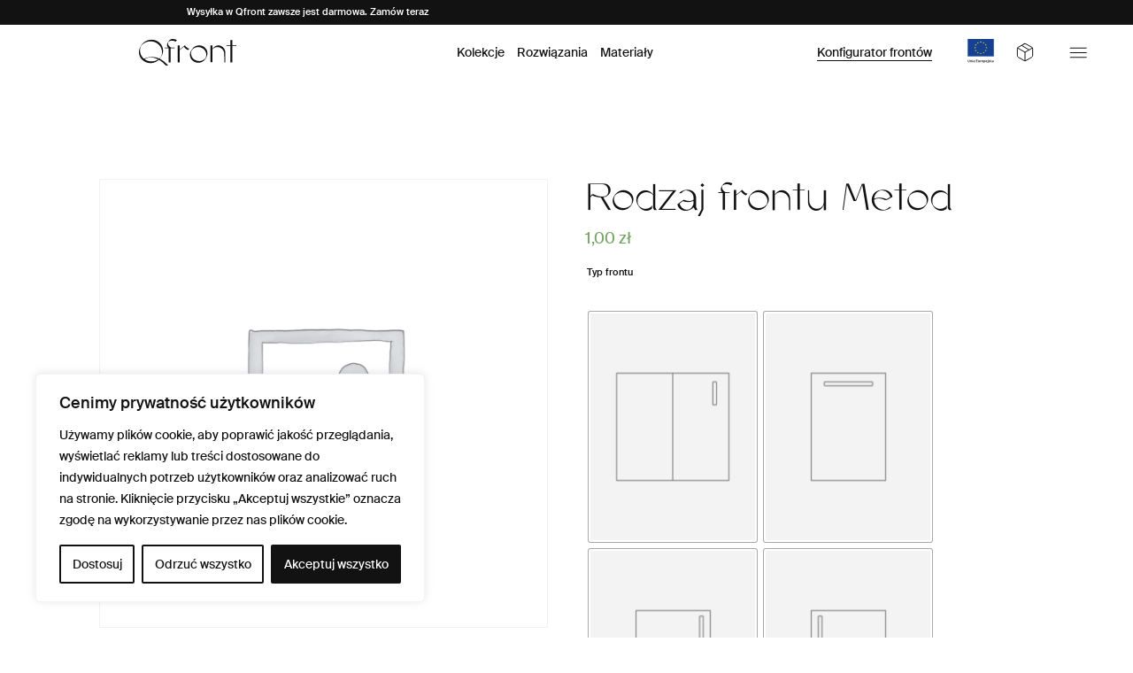

--- FILE ---
content_type: text/css; charset=utf-8
request_url: https://qfront.pl/wp-content/cache/autoptimize/autoptimize_single_b9f49f1d3d2afa69606e664e27c3b0b0.php?ver=1.0.0
body_size: -17
content:
.istwqfs-shop-cart .quantity input{margin-bottom:.6rem;padding:.5rem}.istwqfs-confirm-add{display:none}

--- FILE ---
content_type: text/css; charset=utf-8
request_url: https://qfront.pl/wp-content/cache/autoptimize/autoptimize_single_bd9b91211920828b2b3750325895186e.php
body_size: 9714
content:
@import url(//qfront.pl/wp-content/themes/this/scss/inc/bootstrap.min.css);﻿@font-face{font-family:"SuisseIntl";font-weight:300;src:url(//qfront.pl/wp-content/themes/this/scss/../webfonts/SuisseIntl-Light-WebM.eot);src:url(//qfront.pl/wp-content/themes/this/scss/../webfonts/SuisseIntl-Light-WebM.eot?#iefix) format("embedded-opentype"),url(//qfront.pl/wp-content/themes/this/scss/../webfonts/SuisseIntl-Light-WebM.woff2) format("woff2"),url(//qfront.pl/wp-content/themes/this/scss/../webfonts/SuisseIntl-Light-WebM.woff) format("woff"),url(//qfront.pl/wp-content/themes/this/scss/../webfonts/SuisseIntl-Light-WebM.ttf) format("truetype"),url(//qfront.pl/wp-content/themes/this/scss/../webfonts/SuisseIntl-Light-WebM.svg#Font) format("svg");font-display:swap}@font-face{font-family:"SuisseIntl";font-weight:400;src:url(//qfront.pl/wp-content/themes/this/scss/../webfonts/SuisseIntl-Book-WebM.eot);src:url(//qfront.pl/wp-content/themes/this/scss/../webfonts/SuisseIntl-Book-WebM.eot?#iefix) format("embedded-opentype"),url(//qfront.pl/wp-content/themes/this/scss/../webfonts/SuisseIntl-Book-WebM.woff2) format("woff2"),url(//qfront.pl/wp-content/themes/this/scss/../webfonts/SuisseIntl-Book-WebM.woff) format("woff"),url(//qfront.pl/wp-content/themes/this/scss/../webfonts/SuisseIntl-Book-WebM.ttf) format("truetype"),url(//qfront.pl/wp-content/themes/this/scss/../webfonts/SuisseIntl-Book-WebXL.svg#Font) format("svg");font-display:swap}@font-face{font-family:"SuisseIntl";font-weight:700;src:url(//qfront.pl/wp-content/themes/this/scss/../webfonts/SuisseIntl-Medium-WebM.eot);src:url(//qfront.pl/wp-content/themes/this/scss/../webfonts/SuisseIntl-Medium-WebM.eot?#iefix) format("embedded-opentype"),url(//qfront.pl/wp-content/themes/this/scss/../webfonts/SuisseIntl-Medium-WebM.woff2) format("woff2"),url(//qfront.pl/wp-content/themes/this/scss/../webfonts/SuisseIntl-Medium-WebM.woff) format("woff"),url(//qfront.pl/wp-content/themes/this/scss/../webfonts/SuisseIntl-Medium-WebM.ttf) format("truetype"),url(//qfront.pl/wp-content/themes/this/scss/../webfonts/SuisseIntl-Medium-WebM.svg#Font) format("svg");font-display:swap}@font-face{font-family:"MantraAlt";font-weight:700;src:url(//qfront.pl/wp-content/themes/this/scss/../webfonts/MantraAlt.woff2) format("woff2"),url(//qfront.pl/wp-content/themes/this/scss/../webfonts/MantraAlt.woff) format("woff");font-display:swap}*{scrollbar-color:var(--sw-general-1) var(--sw-general-light4);scrollbar-width:thin}*::-webkit-scrollbar{width:8px;height:8px;background-color:var(--sw-general-light4);cursor:pointer}*::-webkit-scrollbar-thumb{background:var(--sw-general-1);cursor:pointer,auto}*{margin:0;padding:0;-webkit-font-smoothing:antialiased}img{max-width:100%;height:auto;border-radius:0;font-family:"Verdana";line-height:1em}body{line-height:1.3em;background:#fff;color:var(--sw-general-txt);height:100%;position:relative;overflow-x:hidden;font-family:SuisseIntl,sans-serif;font-weight:300;-webkit-font-smoothing:antialiased}a{color:var(--sw-general-a);border:0;-moz-outline:none;outline:none;ie-dummy:expression(this.hideFocus=true);text-decoration:none}a:hover,a:focus,a:visited{color:var(--sw-general-ahover);border:0;-moz-outline:none;outline:none;ie-dummy:expression(this.hideFocus=true);text-decoration:none}.clear:before,.clear:after{content:".";display:block;height:0;overflow:hidden}.clear:after{clear:both}.clear{zoom:1}.grayscale{-webkit-filter:grayscale(100%);-moz-filter:grayscale(100%);-ms-filter:grayscale(100%);-o-filter:grayscale(100%);filter:grayscale(100%);filter:url("data:image/svg+xml;utf8,&lt;svg xmlns='http://www.w3.org/2000/svg'&gt;&lt;filter id='grayscale'&gt;&lt;feColorMatrix type='matrix' values='0.3333 0.3333 0.3333 0 0 0.3333 0.3333 0.3333 0 0 0.3333 0.3333 0.3333 0 0 0 0 0 1 0'/&gt;&lt;/filter&gt;&lt;/svg&gt;#grayscale");filter:gray}.helper{display:inline-block;vertical-align:middle;width:0;height:100%}.helper+div{display:inline-block;vertical-align:middle;width:100%}.helperdown{display:inline-block;vertical-align:bottom;width:0;height:100%}.helperdown+div{display:inline-block;vertical-align:bottom;width:100%}h1,.h1,h2,.h2{font-family:MantraAlt,sans-serif;font-weight:400;line-height:1.3em}h3,.h3,h4,.h4,h5,.h5,h6,.h6{font-family:SuisseIntl,sans-serif;font-weight:400;line-height:1.3em}h4,.h4,h5,.h5,h6,.h6{line-height:1.5em}h1,.h1{font-size:2.8125rem}h2,.h2{font-size:2rem}h3,.h3{font-size:1.5625rem;font-weight:500}h4,.h4{font-size:1.1875rem}strong{font-weight:500}small{font-size:.875rem}.caption{font-size:.75rem}display1,display2{font-weight:400;font-family:MantraAlt,sans-serif;display:block;margin-block-start:.67em;margin-block-end:.67em;margin-inline-start:0px;margin-inline-end:0px}display1{font-size:10.75rem}display2{font-size:7.9375rem}hr{color:var(--sw-general-light);opacity:1}.vh-100{height:100vh !important;height:calc(var(--vh, 1vh) * 100) !important}.min-vh-100{min-height:100vh !important;min-height:calc(var(--vh, 1vh) * 100) !important}.vh-header{height:calc(100vh - var(--sw-h-header)) !important}.min-vh-header{min-height:calc(100vh - var(--sw-h-header)) !important}.vh-headerfooter{height:calc(100vh - var(--sw-h-header) - var(--sw-h-footer)) !important}.min-vh-headerfooter{min-height:calc(100vh - var(--sw-h-header) - var(--sw-h-footer)) !important}.vh-footer{height:calc(100vh - var(--sw-h-footer)) !important}.min-vh-footer{min-height:calc(100vh - var(--sw-h-footer)) !important}.h-50n2{height:calc(50% - 0.75rem) !important}.top-header{top:var(--sw-h-header) !important}.top-header2{top:calc(2 * var(--sw-h-header)) !important}.top-15vh{top:15vh !important}.vh-60{height:60vh !important}.vh-65{height:65vh !important}.vh-15{height:15vh !important}.vh-35{height:35vh !important}.mb-10{margin-bottom:8rem !important}.mp-0 p{margin-bottom:0 !important}.py-10{padding-bottom:8rem !important;padding-top:8rem !important}.pt-header{padding-top:var(--sw-h-header) !important}.pt-header2{padding-top:calc(var(--sw-h-header) * 2) !important}.pb-header{padding-bottom:var(--sw-h-header) !important}.pb-header2{padding-bottom:calc(var(--sw-h-header) * 2) !important}.ps-header{padding-left:var(--sw-h-header) !important}.pe-header{padding-right:var(--sw-h-header) !important}.py-header{padding-top:var(--sw-h-header) !important;padding-bottom:var(--sw-h-header) !important}.py-header2{padding-top:calc(var(--sw-h-header) * 2) !important;padding-bottom:calc(var(--sw-h-header) * 2) !important}.px-header{padding-left:var(--sw-h-header) !important;padding-right:var(--sw-h-header) !important}.p-header{padding:var(--sw-h-header) !important}.fontsize-10px{font-size:10px !important;line-height:1.2em !important;line-height:1.3em}.fontsize-08{font-size:.8rem !important;line-height:1.2em !important;line-height:1.3em}.fontsize-1{font-size:1rem !important;line-height:1.2em !important;line-height:1.3em}.fontsize-12{font-size:1.2rem !important;line-height:1.2em !important;line-height:1.3em}.fontsize-13{font-size:1.3rem !important;line-height:1.2em !important;line-height:1.3em}.fontsize-15{font-size:1.5rem !important;line-height:1.2em !important;line-height:1.3em}.fontsize-17{font-size:1.7rem !important;line-height:1.2em !important;line-height:1.3em}.fontsize-2{font-size:2rem !important;line-height:1.2em !important;line-height:1.3em}.fontsize-25{font-size:2.5rem !important;line-height:1.2em !important;line-height:1.3em}.fontsize-3{font-size:3rem !important;line-height:1.2em !important;line-height:1.3em}.fontsize-35{font-size:3.5rem !important;line-height:1.2em !important;line-height:1.3em}.fontsize-4{font-size:4rem !important;line-height:1.2em !important;line-height:1.3em}.fontsize-45{font-size:4.5rem !important;line-height:1.2em !important;line-height:1.3em}.fontsize-5{font-size:5rem !important;line-height:1.2em !important;line-height:1.3em}.fontsize-55{font-size:5.5rem !important;line-height:1.2em !important;line-height:1.3em}.fontsize-6{font-size:6rem !important;line-height:1.2em !important;line-height:1.3em}.fontsize-65{font-size:6.5rem !important;line-height:1.2em !important;line-height:1.3em}.fontsize-7{font-size:7rem !important;line-height:1.2em !important;line-height:1.3em}.fontsize-75{font-size:7.5rem !important;line-height:1.2em !important;line-height:1.3em}.font-bold{font-weight:700 !important}.font-semibold{font-weight:500 !important}.font-normal{font-weight:400 !important}.font-1{font-family:SuisseIntl,sans-serif !important}.font-2{font-family:MantraAlt,sans-serif !important}.text-justify{text-align:justify !important}.lheight-1{line-height:1em !important}.lheight-11{line-height:1.1em !important}.lheight-12{line-height:1.2em !important}.lheight-13{line-height:1.3em !important}.lheight-15{line-height:1.5em !important}.lheight-2{line-height:2em !important}.color1{color:var(--sw-general-1) !important}.color2{color:var(--sw-general-2) !important}.color3{color:var(--sw-general-3) !important}.color4{color:var(--sw-general-4) !important}.color5{color:var(--sw-general-5) !important}.colorf{color:var(--sw-general-f,#fff) !important}.colord{color:var(--sw-general-d) !important}.colorlight{color:var(--sw-general-light) !important}.colorlight2{color:var(--sw-general-light2) !important}.colorlight3{color:var(--sw-general-light3) !important}.colorlight4{color:var(--sw-general-light4) !important}.colorlight5{color:var(--sw-general-light5) !important}.color1-a a{color:var(--sw-general-1) !important}.color2-a a{color:var(--sw-general-2) !important}.color3-a a{color:var(--sw-general-3) !important}.color4-a a{color:var(--sw-general-4) !important}.color5-a a{color:var(--sw-general-5) !important}.colorf-a a{color:var(--sw-general-f,#fff) !important}.colord-a a{color:var(--sw-general-d) !important}.colorlight-a a{color:var(--sw-general-light) !important}.colorlight2-a a{color:var(--sw-general-light2) !important}.colorlight3-a a{color:var(--sw-general-light3) !important}.colorlight4-a a{color:var(--sw-general-light4) !important}.colorlight5-a a{color:var(--sw-general-light5) !important}.color1hover:hover{color:var(--sw-general-1) !important}.color2hover:hover{color:var(--sw-general-2) !important}.color3hover:hover{color:var(--sw-general-3) !important}.color4hover:hover{color:var(--sw-general-4) !important}.color5hover:hover{color:var(--sw-general-5) !important}.colorfhover:hover{color:var(--sw-general-f,#fff) !important}.colordhover:hover{color:var(--sw-general-d) !important}.colorlighthover:hover{color:var(--sw-general-light) !important}.colorlight2hover:hover{color:var(--sw-general-light2) !important}.colorlight3hover:hover{color:var(--sw-general-light3) !important}.colorlight4hover:hover{color:var(--sw-general-light4) !important}.colorlight5hover:hover{color:var(--sw-general-light5) !important}.bgcolor1{background-color:var(--sw-general-1) !important}.bgcolor2{background-color:var(--sw-general-2) !important}.bgcolor3{background-color:var(--sw-general-3) !important}.bgcolor4{background-color:var(--sw-general-4) !important}.bgcolor5{background-color:var(--sw-general-5) !important}.bgcolorf{background-color:var(--sw-general-f,#fff) !important}.bgcolord{background-color:var(--sw-general-d) !important}.bgtransparent{background-color:transparent !important}.bgcolorlight{background-color:var(--sw-general-light) !important}.bgcolorlight2{background-color:var(--sw-general-light2) !important}.bgcolorlight3{background-color:var(--sw-general-light3) !important}.bgcolorlight4{background-color:var(--sw-general-light4) !important}.bgcolorlight5{background-color:var(--sw-general-light5) !important}.bgcolor1hover:hover{background-color:var(--sw-general-1) !important}.bgcolor2hover:hover{background-color:var(--sw-general-2) !important}.bgcolor3hover:hover{background-color:var(--sw-general-3) !important}.bgcolor4hover:hover{background-color:var(--sw-general-4) !important}.bgcolor5hover:hover{background-color:var(--sw-general-5) !important}.bgcolorfhover:hover{background-color:var(--sw-general-f,#fff) !important}.bgcolordhover:hover{background-color:var(--sw-general-d) !important}.bgcolorlighthover:hover{background-color:var(--sw-general-light) !important}.bgcolorlight2hover:hover{background-color:var(--sw-general-light2) !important}.bgcolorlight3hover:hover{background-color:var(--sw-general-light3) !important}.bgcolorlight4hover:hover{background-color:var(--sw-general-light4) !important}.bgcolorlight5hover:hover{background-color:var(--sw-general-light5) !important}.bordercolor-1{border-color:var(--sw-general-1) !important}.bordercolor-2{border-color:var(--sw-general-2) !important}.bordercolor-3{border-color:var(--sw-general-3) !important}.bordercolor-4{border-color:var(--sw-general-4) !important}.bordercolor-5{border-color:var(--sw-general-5) !important}.bordercolor-f{border-color:var(--sw-general-f,#fff) !important}.bordercolor-d{border-color:var(--sw-general-d) !important}.bordercolor-light{border-color:var(--sw-general-light) !important}.bordercolor-light2{border-color:var(--sw-general-light2) !important}.bordercolor-light3{border-color:var(--sw-general-light3) !important}.bordercolor-light4{border-color:var(--sw-general-light4) !important}.bordercolor-light5{border-color:var(--sw-general-light5) !important}.svg-w-1 svg{width:1rem;height:auto}.svg-w-2 svg{width:2rem;height:auto}.svg-w-3 svg{width:3rem;height:auto}.svg-w-4 svg{width:4rem;height:auto}.svg-w-5 svg{width:5rem;height:auto}.bg-cover{background-size:cover !important}.bg-contain{background-size:contain !important}.bg-center{background-position:center center !important}.bg-norepeat{background-repeat:no-repeat !important}.bottom-1{bottom:1rem !important}.bottom-2{bottom:2rem !important}.bottom-3{bottom:3rem !important}.zindex-n1{z-index:-1 !important}.zindex-0{z-index:0 !important}.zindex-1{z-index:1 !important}.zindex-2{z-index:2 !important}.zindex-3{z-index:3 !important}.zindex-4{z-index:4 !important}.zindex-5{z-index:5 !important}.line{height:1px !important;background-color:var(--sw-general-1)}.line-1{height:1px !important}.line-2{height:2px !important}.line-3{height:3px !important}@media (min-width:768px){.vh-md-100{height:100vh !important;height:calc(var(--vh, 1vh) * 100) !important}.min-vh-md-100{min-height:100vh !important;min-height:calc(var(--vh, 1vh) * 100) !important}.vh-md-header{height:calc(100vh - var(--sw-h-header)) !important}.min-vh-md-header{min-height:calc(100vh - var(--sw-h-header)) !important}.vh-md-headerfooter{height:calc(100vh - var(--sw-h-header) - var(--sw-h-footer)) !important}.min-vh-md-headerfooter{min-height:calc(100vh - var(--sw-h-header) - var(--sw-h-footer)) !important}.vh-md-footer{height:calc(100vh - var(--sw-h-footer)) !important}.min-vh-md-footer{min-height:calc(100vh - var(--sw-h-footer)) !important}.h-md-50n2{height:calc(50% - 0.75rem) !important}.top-md-header{top:var(--sw-h-header) !important}.top-md-header2{top:calc(2 * var(--sw-h-header)) !important}.top-md-15vh{top:15vh !important}.vh-md-60{height:60vh !important}.vh-md-65{height:65vh !important}.vh-md-15{height:15vh !important}.vh-md-35{height:35vh !important}.mb-md-10{margin-bottom:8rem !important}.mp-0 p{margin-bottom:0 !important}.py-md-10{padding-bottom:8rem !important;padding-top:8rem !important}.pt-md-header{padding-top:var(--sw-h-header) !important}.pt-md-header2{padding-top:calc(var(--sw-h-header) * 2) !important}.pb-md-header{padding-bottom:var(--sw-h-header) !important}.pb-md-header2{padding-bottom:calc(var(--sw-h-header) * 2) !important}.ps-md-header{padding-left:var(--sw-h-header) !important}.pe-md-header{padding-right:var(--sw-h-header) !important}.py-md-header{padding-top:var(--sw-h-header) !important;padding-bottom:var(--sw-h-header) !important}.py-md-header2{padding-top:calc(var(--sw-h-header) * 2) !important;padding-bottom:calc(var(--sw-h-header) * 2) !important}.px-md-header{padding-left:var(--sw-h-header) !important;padding-right:var(--sw-h-header) !important}.p-md-header{padding:var(--sw-h-header) !important}.fontsize-md-10px{font-size:10px !important;line-height:1.2em !important;line-height:1.3em}.fontsize-md-08{font-size:.8rem !important;line-height:1.2em !important;line-height:1.3em}.fontsize-md-1{font-size:1rem !important;line-height:1.2em !important;line-height:1.3em}.fontsize-md-12{font-size:1.2rem !important;line-height:1.2em !important;line-height:1.3em}.fontsize-md-13{font-size:1.3rem !important;line-height:1.2em !important;line-height:1.3em}.fontsize-md-15{font-size:1.5rem !important;line-height:1.2em !important;line-height:1.3em}.fontsize-md-17{font-size:1.7rem !important;line-height:1.2em !important;line-height:1.3em}.fontsize-md-2{font-size:2rem !important;line-height:1.2em !important;line-height:1.3em}.fontsize-md-25{font-size:2.5rem !important;line-height:1.2em !important;line-height:1.3em}.fontsize-md-3{font-size:3rem !important;line-height:1.2em !important;line-height:1.3em}.fontsize-md-35{font-size:3.5rem !important;line-height:1.2em !important;line-height:1.3em}.fontsize-md-4{font-size:4rem !important;line-height:1.2em !important;line-height:1.3em}.fontsize-md-45{font-size:4.5rem !important;line-height:1.2em !important;line-height:1.3em}.fontsize-md-5{font-size:5rem !important;line-height:1.2em !important;line-height:1.3em}.fontsize-md-55{font-size:5.5rem !important;line-height:1.2em !important;line-height:1.3em}.fontsize-md-6{font-size:6rem !important;line-height:1.2em !important;line-height:1.3em}.fontsize-md-65{font-size:6.5rem !important;line-height:1.2em !important;line-height:1.3em}.fontsize-md-7{font-size:7rem !important;line-height:1.2em !important;line-height:1.3em}.fontsize-md-75{font-size:7.5rem !important;line-height:1.2em !important;line-height:1.3em}.font-md-bold{font-weight:700 !important}.font-md-semibold{font-weight:500 !important}.font-md-normal{font-weight:400 !important}.font-md-1{font-family:SuisseIntl,sans-serif !important}.font-md-2{font-family:MantraAlt,sans-serif !important}.text-md-justify{text-align:justify !important}.lheight-md-1{line-height:1em !important}.lheight-md-11{line-height:1.1em !important}.lheight-md-12{line-height:1.2em !important}.lheight-md-13{line-height:1.3em !important}.lheight-md-15{line-height:1.5em !important}.lheight-md-2{line-height:2em !important}.color1-md{color:var(--sw-general-1) !important}.color2-md{color:var(--sw-general-2) !important}.color3-md{color:var(--sw-general-3) !important}.color4-md{color:var(--sw-general-4) !important}.color5-md{color:var(--sw-general-5) !important}.colorf-md{color:var(--sw-general-f,#fff) !important}.colord-md{color:var(--sw-general-d) !important}.colorlight-md{color:var(--sw-general-light) !important}.colorlight2-md{color:var(--sw-general-light2) !important}.colorlight3-md{color:var(--sw-general-light3) !important}.colorlight4-md{color:var(--sw-general-light4) !important}.colorlight5-md{color:var(--sw-general-light5) !important}.color1-md-a a{color:var(--sw-general-1) !important}.color2-md-a a{color:var(--sw-general-2) !important}.color3-md-a a{color:var(--sw-general-3) !important}.color4-md-a a{color:var(--sw-general-4) !important}.color5-md-a a{color:var(--sw-general-5) !important}.colorf-md-a a{color:var(--sw-general-f,#fff) !important}.colord-md-a a{color:var(--sw-general-d) !important}.colorlight-md-a a{color:var(--sw-general-light) !important}.colorlight2-md-a a{color:var(--sw-general-light2) !important}.colorlight3-md-a a{color:var(--sw-general-light3) !important}.colorlight4-md-a a{color:var(--sw-general-light4) !important}.colorlight5-md-a a{color:var(--sw-general-light5) !important}.color1-mdhover:hover{color:var(--sw-general-1) !important}.color2-mdhover:hover{color:var(--sw-general-2) !important}.color3-mdhover:hover{color:var(--sw-general-3) !important}.color4-mdhover:hover{color:var(--sw-general-4) !important}.color5-mdhover:hover{color:var(--sw-general-5) !important}.colorf-mdhover:hover{color:var(--sw-general-f,#fff) !important}.colord-mdhover:hover{color:var(--sw-general-d) !important}.colorlight-mdhover:hover{color:var(--sw-general-light) !important}.colorlight2-mdhover:hover{color:var(--sw-general-light2) !important}.colorlight3-mdhover:hover{color:var(--sw-general-light3) !important}.colorlight4-mdhover:hover{color:var(--sw-general-light4) !important}.colorlight5-mdhover:hover{color:var(--sw-general-light5) !important}.bgcolor1-md{background-color:var(--sw-general-1) !important}.bgcolor2-md{background-color:var(--sw-general-2) !important}.bgcolor3-md{background-color:var(--sw-general-3) !important}.bgcolor4-md{background-color:var(--sw-general-4) !important}.bgcolor5-md{background-color:var(--sw-general-5) !important}.bgcolorf-md{background-color:var(--sw-general-f,#fff) !important}.bgcolord-md{background-color:var(--sw-general-d) !important}.bgtransparent-md{background-color:transparent !important}.bgcolorlight-md{background-color:var(--sw-general-light) !important}.bgcolorlight2-md{background-color:var(--sw-general-light2) !important}.bgcolorlight3-md{background-color:var(--sw-general-light3) !important}.bgcolorlight4-md{background-color:var(--sw-general-light4) !important}.bgcolorlight5-md{background-color:var(--sw-general-light5) !important}.bgcolor1-mdhover:hover{background-color:var(--sw-general-1) !important}.bgcolor2-mdhover:hover{background-color:var(--sw-general-2) !important}.bgcolor3-mdhover:hover{background-color:var(--sw-general-3) !important}.bgcolor4-mdhover:hover{background-color:var(--sw-general-4) !important}.bgcolor5-mdhover:hover{background-color:var(--sw-general-5) !important}.bgcolorf-mdhover:hover{background-color:var(--sw-general-f,#fff) !important}.bgcolord-mdhover:hover{background-color:var(--sw-general-d) !important}.bgcolorlight-mdhover:hover{background-color:var(--sw-general-light) !important}.bgcolorlight2-mdhover:hover{background-color:var(--sw-general-light2) !important}.bgcolorlight3-mdhover:hover{background-color:var(--sw-general-light3) !important}.bgcolorlight4-mdhover:hover{background-color:var(--sw-general-light4) !important}.bgcolorlight5-mdhover:hover{background-color:var(--sw-general-light5) !important}.bordercolor-md-1{border-color:var(--sw-general-1) !important}.bordercolor-md-2{border-color:var(--sw-general-2) !important}.bordercolor-md-3{border-color:var(--sw-general-3) !important}.bordercolor-md-4{border-color:var(--sw-general-4) !important}.bordercolor-md-5{border-color:var(--sw-general-5) !important}.bordercolor-md-f{border-color:var(--sw-general-f,#fff) !important}.bordercolor-md-d{border-color:var(--sw-general-d) !important}.bordercolor-md-light{border-color:var(--sw-general-light) !important}.bordercolor-md-light2{border-color:var(--sw-general-light2) !important}.bordercolor-md-light3{border-color:var(--sw-general-light3) !important}.bordercolor-md-light4{border-color:var(--sw-general-light4) !important}.bordercolor-md-light5{border-color:var(--sw-general-light5) !important}.svg-w-md-1 svg{width:1rem;height:auto}.svg-w-md-2 svg{width:2rem;height:auto}.svg-w-md-3 svg{width:3rem;height:auto}.svg-w-md-4 svg{width:4rem;height:auto}.svg-w-md-5 svg{width:5rem;height:auto}.bg-md-cover{background-size:cover !important}.bg-md-contain{background-size:contain !important}.bg-md-center{background-position:center center !important}.bg-md-norepeat{background-repeat:no-repeat !important}.bottom-md-1{bottom:1rem !important}.bottom-md-2{bottom:2rem !important}.bottom-md-3{bottom:3rem !important}.zindex-md-n1{z-index:-1 !important}.zindex-md-0{z-index:0 !important}.zindex-md-1{z-index:1 !important}.zindex-md-2{z-index:2 !important}.zindex-md-3{z-index:3 !important}.zindex-md-4{z-index:4 !important}.zindex-md-5{z-index:5 !important}.line-md{height:1px !important;background-color:var(--sw-general-1)}.line-md-1{height:1px !important}.line-md-2{height:2px !important}.line-md-3{height:3px !important}}@media (min-width:992px){.vh-lg-100{height:100vh !important;height:calc(var(--vh, 1vh) * 100) !important}.min-vh-lg-100{min-height:100vh !important;min-height:calc(var(--vh, 1vh) * 100) !important}.vh-lg-header{height:calc(100vh - var(--sw-h-header)) !important}.min-vh-lg-header{min-height:calc(100vh - var(--sw-h-header)) !important}.vh-lg-headerfooter{height:calc(100vh - var(--sw-h-header) - var(--sw-h-footer)) !important}.min-vh-lg-headerfooter{min-height:calc(100vh - var(--sw-h-header) - var(--sw-h-footer)) !important}.vh-lg-footer{height:calc(100vh - var(--sw-h-footer)) !important}.min-vh-lg-footer{min-height:calc(100vh - var(--sw-h-footer)) !important}.h-lg-50n2{height:calc(50% - 0.75rem) !important}.top-lg-header{top:var(--sw-h-header) !important}.top-lg-header2{top:calc(2 * var(--sw-h-header)) !important}.top-lg-15vh{top:15vh !important}.vh-lg-60{height:60vh !important}.vh-lg-65{height:65vh !important}.vh-lg-15{height:15vh !important}.vh-lg-35{height:35vh !important}.mb-lg-10{margin-bottom:8rem !important}.mp-0 p{margin-bottom:0 !important}.py-lg-10{padding-bottom:8rem !important;padding-top:8rem !important}.pt-lg-header{padding-top:var(--sw-h-header) !important}.pt-lg-header2{padding-top:calc(var(--sw-h-header) * 2) !important}.pb-lg-header{padding-bottom:var(--sw-h-header) !important}.pb-lg-header2{padding-bottom:calc(var(--sw-h-header) * 2) !important}.ps-lg-header{padding-left:var(--sw-h-header) !important}.pe-lg-header{padding-right:var(--sw-h-header) !important}.py-lg-header{padding-top:var(--sw-h-header) !important;padding-bottom:var(--sw-h-header) !important}.py-lg-header2{padding-top:calc(var(--sw-h-header) * 2) !important;padding-bottom:calc(var(--sw-h-header) * 2) !important}.px-lg-header{padding-left:var(--sw-h-header) !important;padding-right:var(--sw-h-header) !important}.p-lg-header{padding:var(--sw-h-header) !important}.fontsize-lg-10px{font-size:10px !important;line-height:1.2em !important;line-height:1.3em}.fontsize-lg-08{font-size:.8rem !important;line-height:1.2em !important;line-height:1.3em}.fontsize-lg-1{font-size:1rem !important;line-height:1.2em !important;line-height:1.3em}.fontsize-lg-12{font-size:1.2rem !important;line-height:1.2em !important;line-height:1.3em}.fontsize-lg-13{font-size:1.3rem !important;line-height:1.2em !important;line-height:1.3em}.fontsize-lg-15{font-size:1.5rem !important;line-height:1.2em !important;line-height:1.3em}.fontsize-lg-17{font-size:1.7rem !important;line-height:1.2em !important;line-height:1.3em}.fontsize-lg-2{font-size:2rem !important;line-height:1.2em !important;line-height:1.3em}.fontsize-lg-25{font-size:2.5rem !important;line-height:1.2em !important;line-height:1.3em}.fontsize-lg-3{font-size:3rem !important;line-height:1.2em !important;line-height:1.3em}.fontsize-lg-35{font-size:3.5rem !important;line-height:1.2em !important;line-height:1.3em}.fontsize-lg-4{font-size:4rem !important;line-height:1.2em !important;line-height:1.3em}.fontsize-lg-45{font-size:4.5rem !important;line-height:1.2em !important;line-height:1.3em}.fontsize-lg-5{font-size:5rem !important;line-height:1.2em !important;line-height:1.3em}.fontsize-lg-55{font-size:5.5rem !important;line-height:1.2em !important;line-height:1.3em}.fontsize-lg-6{font-size:6rem !important;line-height:1.2em !important;line-height:1.3em}.fontsize-lg-65{font-size:6.5rem !important;line-height:1.2em !important;line-height:1.3em}.fontsize-lg-7{font-size:7rem !important;line-height:1.2em !important;line-height:1.3em}.fontsize-lg-75{font-size:7.5rem !important;line-height:1.2em !important;line-height:1.3em}.font-lg-bold{font-weight:700 !important}.font-lg-semibold{font-weight:500 !important}.font-lg-normal{font-weight:400 !important}.font-lg-1{font-family:SuisseIntl,sans-serif !important}.font-lg-2{font-family:MantraAlt,sans-serif !important}.text-lg-justify{text-align:justify !important}.lheight-lg-1{line-height:1em !important}.lheight-lg-11{line-height:1.1em !important}.lheight-lg-12{line-height:1.2em !important}.lheight-lg-13{line-height:1.3em !important}.lheight-lg-15{line-height:1.5em !important}.lheight-lg-2{line-height:2em !important}.color1-lg{color:var(--sw-general-1) !important}.color2-lg{color:var(--sw-general-2) !important}.color3-lg{color:var(--sw-general-3) !important}.color4-lg{color:var(--sw-general-4) !important}.color5-lg{color:var(--sw-general-5) !important}.colorf-lg{color:var(--sw-general-f,#fff) !important}.colord-lg{color:var(--sw-general-d) !important}.colorlight-lg{color:var(--sw-general-light) !important}.colorlight2-lg{color:var(--sw-general-light2) !important}.colorlight3-lg{color:var(--sw-general-light3) !important}.colorlight4-lg{color:var(--sw-general-light4) !important}.colorlight5-lg{color:var(--sw-general-light5) !important}.color1-lg-a a{color:var(--sw-general-1) !important}.color2-lg-a a{color:var(--sw-general-2) !important}.color3-lg-a a{color:var(--sw-general-3) !important}.color4-lg-a a{color:var(--sw-general-4) !important}.color5-lg-a a{color:var(--sw-general-5) !important}.colorf-lg-a a{color:var(--sw-general-f,#fff) !important}.colord-lg-a a{color:var(--sw-general-d) !important}.colorlight-lg-a a{color:var(--sw-general-light) !important}.colorlight2-lg-a a{color:var(--sw-general-light2) !important}.colorlight3-lg-a a{color:var(--sw-general-light3) !important}.colorlight4-lg-a a{color:var(--sw-general-light4) !important}.colorlight5-lg-a a{color:var(--sw-general-light5) !important}.color1-lghover:hover{color:var(--sw-general-1) !important}.color2-lghover:hover{color:var(--sw-general-2) !important}.color3-lghover:hover{color:var(--sw-general-3) !important}.color4-lghover:hover{color:var(--sw-general-4) !important}.color5-lghover:hover{color:var(--sw-general-5) !important}.colorf-lghover:hover{color:var(--sw-general-f,#fff) !important}.colord-lghover:hover{color:var(--sw-general-d) !important}.colorlight-lghover:hover{color:var(--sw-general-light) !important}.colorlight2-lghover:hover{color:var(--sw-general-light2) !important}.colorlight3-lghover:hover{color:var(--sw-general-light3) !important}.colorlight4-lghover:hover{color:var(--sw-general-light4) !important}.colorlight5-lghover:hover{color:var(--sw-general-light5) !important}.bgcolor1-lg{background-color:var(--sw-general-1) !important}.bgcolor2-lg{background-color:var(--sw-general-2) !important}.bgcolor3-lg{background-color:var(--sw-general-3) !important}.bgcolor4-lg{background-color:var(--sw-general-4) !important}.bgcolor5-lg{background-color:var(--sw-general-5) !important}.bgcolorf-lg{background-color:var(--sw-general-f,#fff) !important}.bgcolord-lg{background-color:var(--sw-general-d) !important}.bgtransparent-lg{background-color:transparent !important}.bgcolorlight-lg{background-color:var(--sw-general-light) !important}.bgcolorlight2-lg{background-color:var(--sw-general-light2) !important}.bgcolorlight3-lg{background-color:var(--sw-general-light3) !important}.bgcolorlight4-lg{background-color:var(--sw-general-light4) !important}.bgcolorlight5-lg{background-color:var(--sw-general-light5) !important}.bgcolor1-lghover:hover{background-color:var(--sw-general-1) !important}.bgcolor2-lghover:hover{background-color:var(--sw-general-2) !important}.bgcolor3-lghover:hover{background-color:var(--sw-general-3) !important}.bgcolor4-lghover:hover{background-color:var(--sw-general-4) !important}.bgcolor5-lghover:hover{background-color:var(--sw-general-5) !important}.bgcolorf-lghover:hover{background-color:var(--sw-general-f,#fff) !important}.bgcolord-lghover:hover{background-color:var(--sw-general-d) !important}.bgcolorlight-lghover:hover{background-color:var(--sw-general-light) !important}.bgcolorlight2-lghover:hover{background-color:var(--sw-general-light2) !important}.bgcolorlight3-lghover:hover{background-color:var(--sw-general-light3) !important}.bgcolorlight4-lghover:hover{background-color:var(--sw-general-light4) !important}.bgcolorlight5-lghover:hover{background-color:var(--sw-general-light5) !important}.bordercolor-lg-1{border-color:var(--sw-general-1) !important}.bordercolor-lg-2{border-color:var(--sw-general-2) !important}.bordercolor-lg-3{border-color:var(--sw-general-3) !important}.bordercolor-lg-4{border-color:var(--sw-general-4) !important}.bordercolor-lg-5{border-color:var(--sw-general-5) !important}.bordercolor-lg-f{border-color:var(--sw-general-f,#fff) !important}.bordercolor-lg-d{border-color:var(--sw-general-d) !important}.bordercolor-lg-light{border-color:var(--sw-general-light) !important}.bordercolor-lg-light2{border-color:var(--sw-general-light2) !important}.bordercolor-lg-light3{border-color:var(--sw-general-light3) !important}.bordercolor-lg-light4{border-color:var(--sw-general-light4) !important}.bordercolor-lg-light5{border-color:var(--sw-general-light5) !important}.svg-w-lg-1 svg{width:1rem;height:auto}.svg-w-lg-2 svg{width:2rem;height:auto}.svg-w-lg-3 svg{width:3rem;height:auto}.svg-w-lg-4 svg{width:4rem;height:auto}.svg-w-lg-5 svg{width:5rem;height:auto}.bg-lg-cover{background-size:cover !important}.bg-lg-contain{background-size:contain !important}.bg-lg-center{background-position:center center !important}.bg-lg-norepeat{background-repeat:no-repeat !important}.bottom-lg-1{bottom:1rem !important}.bottom-lg-2{bottom:2rem !important}.bottom-lg-3{bottom:3rem !important}.zindex-lg-n1{z-index:-1 !important}.zindex-lg-0{z-index:0 !important}.zindex-lg-1{z-index:1 !important}.zindex-lg-2{z-index:2 !important}.zindex-lg-3{z-index:3 !important}.zindex-lg-4{z-index:4 !important}.zindex-lg-5{z-index:5 !important}.line-lg{height:1px !important;background-color:var(--sw-general-1)}.line-lg-1{height:1px !important}.line-lg-2{height:2px !important}.line-lg-3{height:3px !important}}@media (min-width:1600px){.vh-xxl-100{height:100vh !important;height:calc(var(--vh, 1vh) * 100) !important}.min-vh-xxl-100{min-height:100vh !important;min-height:calc(var(--vh, 1vh) * 100) !important}.vh-xxl-header{height:calc(100vh - var(--sw-h-header)) !important}.min-vh-xxl-header{min-height:calc(100vh - var(--sw-h-header)) !important}.vh-xxl-headerfooter{height:calc(100vh - var(--sw-h-header) - var(--sw-h-footer)) !important}.min-vh-xxl-headerfooter{min-height:calc(100vh - var(--sw-h-header) - var(--sw-h-footer)) !important}.vh-xxl-footer{height:calc(100vh - var(--sw-h-footer)) !important}.min-vh-xxl-footer{min-height:calc(100vh - var(--sw-h-footer)) !important}.h-xxl-50n2{height:calc(50% - 0.75rem) !important}.top-xxl-header{top:var(--sw-h-header) !important}.top-xxl-header2{top:calc(2 * var(--sw-h-header)) !important}.top-xxl-15vh{top:15vh !important}.vh-xxl-60{height:60vh !important}.vh-xxl-65{height:65vh !important}.vh-xxl-15{height:15vh !important}.vh-xxl-35{height:35vh !important}.mb-xxl-10{margin-bottom:8rem !important}.mp-0 p{margin-bottom:0 !important}.py-xxl-10{padding-bottom:8rem !important;padding-top:8rem !important}.pt-xxl-header{padding-top:var(--sw-h-header) !important}.pt-xxl-header2{padding-top:calc(var(--sw-h-header) * 2) !important}.pb-xxl-header{padding-bottom:var(--sw-h-header) !important}.pb-xxl-header2{padding-bottom:calc(var(--sw-h-header) * 2) !important}.ps-xxl-header{padding-left:var(--sw-h-header) !important}.pe-xxl-header{padding-right:var(--sw-h-header) !important}.py-xxl-header{padding-top:var(--sw-h-header) !important;padding-bottom:var(--sw-h-header) !important}.py-xxl-header2{padding-top:calc(var(--sw-h-header) * 2) !important;padding-bottom:calc(var(--sw-h-header) * 2) !important}.px-xxl-header{padding-left:var(--sw-h-header) !important;padding-right:var(--sw-h-header) !important}.p-xxl-header{padding:var(--sw-h-header) !important}.fontsize-xxl-10px{font-size:10px !important;line-height:1.2em !important;line-height:1.3em}.fontsize-xxl-08{font-size:.8rem !important;line-height:1.2em !important;line-height:1.3em}.fontsize-xxl-1{font-size:1rem !important;line-height:1.2em !important;line-height:1.3em}.fontsize-xxl-12{font-size:1.2rem !important;line-height:1.2em !important;line-height:1.3em}.fontsize-xxl-13{font-size:1.3rem !important;line-height:1.2em !important;line-height:1.3em}.fontsize-xxl-15{font-size:1.5rem !important;line-height:1.2em !important;line-height:1.3em}.fontsize-xxl-17{font-size:1.7rem !important;line-height:1.2em !important;line-height:1.3em}.fontsize-xxl-2{font-size:2rem !important;line-height:1.2em !important;line-height:1.3em}.fontsize-xxl-25{font-size:2.5rem !important;line-height:1.2em !important;line-height:1.3em}.fontsize-xxl-3{font-size:3rem !important;line-height:1.2em !important;line-height:1.3em}.fontsize-xxl-35{font-size:3.5rem !important;line-height:1.2em !important;line-height:1.3em}.fontsize-xxl-4{font-size:4rem !important;line-height:1.2em !important;line-height:1.3em}.fontsize-xxl-45{font-size:4.5rem !important;line-height:1.2em !important;line-height:1.3em}.fontsize-xxl-5{font-size:5rem !important;line-height:1.2em !important;line-height:1.3em}.fontsize-xxl-55{font-size:5.5rem !important;line-height:1.2em !important;line-height:1.3em}.fontsize-xxl-6{font-size:6rem !important;line-height:1.2em !important;line-height:1.3em}.fontsize-xxl-65{font-size:6.5rem !important;line-height:1.2em !important;line-height:1.3em}.fontsize-xxl-7{font-size:7rem !important;line-height:1.2em !important;line-height:1.3em}.fontsize-xxl-75{font-size:7.5rem !important;line-height:1.2em !important;line-height:1.3em}.font-xxl-bold{font-weight:700 !important}.font-xxl-semibold{font-weight:500 !important}.font-xxl-normal{font-weight:400 !important}.font-xxl-1{font-family:SuisseIntl,sans-serif !important}.font-xxl-2{font-family:MantraAlt,sans-serif !important}.text-xxl-justify{text-align:justify !important}.lheight-xxl-1{line-height:1em !important}.lheight-xxl-11{line-height:1.1em !important}.lheight-xxl-12{line-height:1.2em !important}.lheight-xxl-13{line-height:1.3em !important}.lheight-xxl-15{line-height:1.5em !important}.lheight-xxl-2{line-height:2em !important}.color1-xxl{color:var(--sw-general-1) !important}.color2-xxl{color:var(--sw-general-2) !important}.color3-xxl{color:var(--sw-general-3) !important}.color4-xxl{color:var(--sw-general-4) !important}.color5-xxl{color:var(--sw-general-5) !important}.colorf-xxl{color:var(--sw-general-f,#fff) !important}.colord-xxl{color:var(--sw-general-d) !important}.colorlight-xxl{color:var(--sw-general-light) !important}.colorlight2-xxl{color:var(--sw-general-light2) !important}.colorlight3-xxl{color:var(--sw-general-light3) !important}.colorlight4-xxl{color:var(--sw-general-light4) !important}.colorlight5-xxl{color:var(--sw-general-light5) !important}.color1-xxl-a a{color:var(--sw-general-1) !important}.color2-xxl-a a{color:var(--sw-general-2) !important}.color3-xxl-a a{color:var(--sw-general-3) !important}.color4-xxl-a a{color:var(--sw-general-4) !important}.color5-xxl-a a{color:var(--sw-general-5) !important}.colorf-xxl-a a{color:var(--sw-general-f,#fff) !important}.colord-xxl-a a{color:var(--sw-general-d) !important}.colorlight-xxl-a a{color:var(--sw-general-light) !important}.colorlight2-xxl-a a{color:var(--sw-general-light2) !important}.colorlight3-xxl-a a{color:var(--sw-general-light3) !important}.colorlight4-xxl-a a{color:var(--sw-general-light4) !important}.colorlight5-xxl-a a{color:var(--sw-general-light5) !important}.color1-xxlhover:hover{color:var(--sw-general-1) !important}.color2-xxlhover:hover{color:var(--sw-general-2) !important}.color3-xxlhover:hover{color:var(--sw-general-3) !important}.color4-xxlhover:hover{color:var(--sw-general-4) !important}.color5-xxlhover:hover{color:var(--sw-general-5) !important}.colorf-xxlhover:hover{color:var(--sw-general-f,#fff) !important}.colord-xxlhover:hover{color:var(--sw-general-d) !important}.colorlight-xxlhover:hover{color:var(--sw-general-light) !important}.colorlight2-xxlhover:hover{color:var(--sw-general-light2) !important}.colorlight3-xxlhover:hover{color:var(--sw-general-light3) !important}.colorlight4-xxlhover:hover{color:var(--sw-general-light4) !important}.colorlight5-xxlhover:hover{color:var(--sw-general-light5) !important}.bgcolor1-xxl{background-color:var(--sw-general-1) !important}.bgcolor2-xxl{background-color:var(--sw-general-2) !important}.bgcolor3-xxl{background-color:var(--sw-general-3) !important}.bgcolor4-xxl{background-color:var(--sw-general-4) !important}.bgcolor5-xxl{background-color:var(--sw-general-5) !important}.bgcolorf-xxl{background-color:var(--sw-general-f,#fff) !important}.bgcolord-xxl{background-color:var(--sw-general-d) !important}.bgtransparent-xxl{background-color:transparent !important}.bgcolorlight-xxl{background-color:var(--sw-general-light) !important}.bgcolorlight2-xxl{background-color:var(--sw-general-light2) !important}.bgcolorlight3-xxl{background-color:var(--sw-general-light3) !important}.bgcolorlight4-xxl{background-color:var(--sw-general-light4) !important}.bgcolorlight5-xxl{background-color:var(--sw-general-light5) !important}.bgcolor1-xxlhover:hover{background-color:var(--sw-general-1) !important}.bgcolor2-xxlhover:hover{background-color:var(--sw-general-2) !important}.bgcolor3-xxlhover:hover{background-color:var(--sw-general-3) !important}.bgcolor4-xxlhover:hover{background-color:var(--sw-general-4) !important}.bgcolor5-xxlhover:hover{background-color:var(--sw-general-5) !important}.bgcolorf-xxlhover:hover{background-color:var(--sw-general-f,#fff) !important}.bgcolord-xxlhover:hover{background-color:var(--sw-general-d) !important}.bgcolorlight-xxlhover:hover{background-color:var(--sw-general-light) !important}.bgcolorlight2-xxlhover:hover{background-color:var(--sw-general-light2) !important}.bgcolorlight3-xxlhover:hover{background-color:var(--sw-general-light3) !important}.bgcolorlight4-xxlhover:hover{background-color:var(--sw-general-light4) !important}.bgcolorlight5-xxlhover:hover{background-color:var(--sw-general-light5) !important}.bordercolor-xxl-1{border-color:var(--sw-general-1) !important}.bordercolor-xxl-2{border-color:var(--sw-general-2) !important}.bordercolor-xxl-3{border-color:var(--sw-general-3) !important}.bordercolor-xxl-4{border-color:var(--sw-general-4) !important}.bordercolor-xxl-5{border-color:var(--sw-general-5) !important}.bordercolor-xxl-f{border-color:var(--sw-general-f,#fff) !important}.bordercolor-xxl-d{border-color:var(--sw-general-d) !important}.bordercolor-xxl-light{border-color:var(--sw-general-light) !important}.bordercolor-xxl-light2{border-color:var(--sw-general-light2) !important}.bordercolor-xxl-light3{border-color:var(--sw-general-light3) !important}.bordercolor-xxl-light4{border-color:var(--sw-general-light4) !important}.bordercolor-xxl-light5{border-color:var(--sw-general-light5) !important}.svg-w-xxl-1 svg{width:1rem;height:auto}.svg-w-xxl-2 svg{width:2rem;height:auto}.svg-w-xxl-3 svg{width:3rem;height:auto}.svg-w-xxl-4 svg{width:4rem;height:auto}.svg-w-xxl-5 svg{width:5rem;height:auto}.bg-xxl-cover{background-size:cover !important}.bg-xxl-contain{background-size:contain !important}.bg-xxl-center{background-position:center center !important}.bg-xxl-norepeat{background-repeat:no-repeat !important}.bottom-xxl-1{bottom:1rem !important}.bottom-xxl-2{bottom:2rem !important}.bottom-xxl-3{bottom:3rem !important}.zindex-xxl-n1{z-index:-1 !important}.zindex-xxl-0{z-index:0 !important}.zindex-xxl-1{z-index:1 !important}.zindex-xxl-2{z-index:2 !important}.zindex-xxl-3{z-index:3 !important}.zindex-xxl-4{z-index:4 !important}.zindex-xxl-5{z-index:5 !important}.line-xxl{height:1px !important;background-color:var(--sw-general-1)}.line-xxl-1{height:1px !important}.line-xxl-2{height:2px !important}.line-xxl-3{height:3px !important}}.wp-pagenavi{margin:3rem 0}.wp-pagenavi a,.wp-pagenavi span{bordeR:0}.container-fluid{width:100%;padding-right:var(--bs-gutter-x,8rem);padding-left:var(--bs-gutter-x,8rem);margin-right:auto;margin-left:auto}.me-c{margin-right:-8rem}.ms-c{margin-left:-8rem}a.setafter,.c_content a,.hoverbox a{position:relative;display:inline-block}a.setafter:before,.c_content a:before,.hoverbox a:before{content:"";position:absolute;top:100%;left:0;right:0;height:1px;background:0 0}a.setafter:after,.c_content a:after,.hoverbox a:after{content:"";position:absolute;top:100%;left:0;right:0;height:1px;background:currentColor;width:0;transition:width .5s cubic-bezier(0,.71,.45,.99)}a.setafter:hover:after,.c_content a:hover:after,.hoverbox a:hover:after{width:100%}a.font-bold.setafter:after,a.setafter:after,.c_content a:after{height:2px}a.setafter,.c_content a{font-weight:700}header#main-header{width:100%;position:fixed;padding:1rem 0;z-index:99999;background-color:transparent;transition:background-color .25s ease-in-out}.subpage header#main-header{background-color:transparent}header#main-header.scrolled{background-color:var(--sw-general-f,#fff)}header#main-header.menuopen{background-color:transparent}.hastopinfo header#main-header{padding-top:0}header#main-header .language{position:absolute;left:4rem;top:0;line-height:1.3;transform:translateX(-50%)}.logo{font-family:"Verdana";line-height:1em;z-index:1000}.logo img{height:30px;max-width:100%;margin:0 0 auto 0;display:block}.logo svg{height:30px;width:auto;max-width:100%;margin:0 0 auto 0;display:block}.menuopen .logo svg *{fill:var(--sw-general-f,#fff)}#menu-header ul,#menu-header-konf ul,#menu-header-ue ul{margin:0}#menu-header ul li,#menu-header-konf ul li,#menu-header-ue ul li{list-style:none;display:inline-block;padding-right:1rem;position:relative}#menu-header ul li:last-child,#menu-header-konf ul li:last-child,#menu-header-ue ul li:last-child{padding-right:0}#menu-header ul li a,#menu-header-konf ul li a,#menu-header-ue ul li a{color:var(--sw-general-1);text-decoration:none;transition:color .5s ease-in-out;font-weight:300;display:inline-block;position:relative}#menu-header ul li a:hover,#menu-header-konf ul li a:hover,#menu-header-ue ul li a:hover{color:var(--sw-general-1)}.menuopen #menu-header ul li a,.menuopen #menu-header-konf ul li a,.menuopen #menu-header-ue ul li a{color:var(--sw-general-f,#fff)}#menu-header ul li a:before,#menu-header-konf ul li a:before,#menu-header-ue ul li a:before{content:"";position:absolute;top:100%;left:0;right:0;height:1px;background:0 0}#menu-header ul li a:after,#menu-header-konf ul li a:after,#menu-header-ue ul li a:after{content:"";position:absolute;top:100%;left:0;right:0;height:1px;background:currentColor;width:0;transition:width .5s cubic-bezier(0,.71,.45,.99)}#menu-header ul li a:hover:after,#menu-header-konf ul li a:hover:after,#menu-header-ue ul li a:hover:after{width:100%}#menu-header ul li.unia a,#menu-header-konf ul li.unia a,#menu-header-ue ul li.unia a{text-indent:-99em;margin-left:2rem}#menu-header ul li.unia a:after,#menu-header-konf ul li.unia a:after,#menu-header-ue ul li.unia a:after{content:"";display:inline-block;position:relative;top:initial;left:initial;right:initial;width:30px;height:30px;background-color:transparent;background-image:url(//qfront.pl/wp-content/themes/this/scss/../img/flaga-ue.svg);background-size:contain;background-repeat:no-repeat;background-position:center center}@media screen and (max-width:992px){#menu-header ul li.unia a:after,#menu-header-konf ul li.unia a:after,#menu-header-ue ul li.unia a:after{width:30px;height:30px}}#menu-header ul li.current-menu-item:not('.tbtn') a,#menu-header-konf ul li.current-menu-item:not('.tbtn') a,#menu-header-ue ul li.current-menu-item:not('.tbtn') a{color:var(--sw-general-1) !important}#menu-header ul li.current-menu-item:not('.tbtn') a:after,#menu-header-konf ul li.current-menu-item:not('.tbtn') a:after,#menu-header-ue ul li.current-menu-item:not('.tbtn') a:after{width:100%}#menu-header-konf ul li a:after{width:100%}#menu-header-konf ul li a:hover{color:var(--sw-general-light)}.bag-icon svg *{stroke:var(--sw-general-1)}.menuopen .bag-icon svg *{stroke:var(--sw-general-f,#fff)}.menuopen .bag-icon .bag-count{color:var(--sw-general-f,#fff)}.menu-button{position:absolute;right:3rem;top:.5rem;transform:translateX(-50%);cursor:pointer;line-height:1.3}.menu-button svg{width:1.4rem}.menu-button svg.close{position:absolute;top:0;left:0;opacity:0;width:1.4rem}.menu-button svg *{fill:var(--sw-general-1)}.menu-button:hover svg *{fill:var(--sw-general-1)}.menuopen .menu-button svg *{fill:var(--sw-general-f,#fff)}.menu-button.open svg.open{opacity:0}.menu-button.open svg.close{opacity:1}.menu-button-mobile{cursor:pointer;line-height:1.3;position:relative}.menu-button-mobile svg{width:1.8rem}.menu-button-mobile svg.close{position:absolute;top:0;left:0;opacity:0;width:1.4rem}.menu-button-mobile svg *{fill:var(--sw-general-1)}.menu-button-mobile:hover svg *{fill:var(--sw-general-1)}.menuopen .menu-button-mobile svg *{fill:var(--sw-general-f,#fff)}.menu-button-mobile.open svg.open{opacity:0}.menu-button-mobile.open svg.close{opacity:1}.menu-mobile{transform:translateY(-101%);position:fixed;top:0;bottom:0;left:0;right:0;background-color:var(--sw-general-2);color:var(--sw-general-f,#fff);transition:transform .5s ease-in-out;z-index:10009}.menu-mobile.open{transform:translateY(0)}.menu-mobile ul#menu-nav{list-style:none;margin:0;padding:0}.menu-mobile ul#menu-nav>li>a{font-weight:700;font-size:1.5rem;line-height:1.5em;color:var(--sw-general-f,#fff);font-family:MantraAlt,sans-serif;position:relative}.menu-mobile ul#menu-nav>li>a:before{content:"";position:absolute;top:100%;left:0;right:0;height:1px;background:0 0}.menu-mobile ul#menu-nav>li>a:after{content:"";position:absolute;top:100%;left:0;right:0;height:1px;background:currentColor;width:0;transition:width .5s cubic-bezier(0,.71,.45,.99)}.menu-mobile ul#menu-nav>li>a:hover:after{width:100%}.menu-mobile ul#menu-nav>li .sub-menu{list-style:none;margin:1rem 0 1.5rem}.menu-mobile ul#menu-nav>li .sub-menu li a{font-size:1.2rem;line-height:1.5em}.menu-mobile #menu-header-right{margin-bottom:3rem}.menu-mobile #menu-header-right ul#menu-nav li a{font-size:2rem}.menu-mobile #menu-header-right-small{margin-bottom:3rem}.menu-mobile #menu-header-right-small ul#menu-nav li a{font-size:1.3rem}.menu-mobile .sociale .soc-item a{color:var(--sw-general-f,#fff);font-family:MantraAlt,sans-serif;font-size:.8rem}.language .language-change{position:relative;width:1.5rem;min-height:2.2rem;margin-top:.25rem}.language .language-change svg{width:1.5rem;height:2.2rem;display:block;overflow:inherit}.language .language-change .wpml-ls-legacy-list-vertical{display:block}.language .language-change .language-select{transition:all .5s ease-in-out;max-height:0;overflow:hidden}.language .language-change .language-select .wpml-ls-legacy-list-horizontal{border:0;padding:0}.language .language-change .language-select .wpml-ls-legacy-list-horizontal a{padding:0}.language .language-change .language-select ul{margin:0;padding:0}.language .language-change .language-select ul li{list-style:none;display:block}.language .language-change .language-select ul li a{color:var(--sw-header-menu);font-size:1rem;line-height:1em;padding:.25rem 0}.language .language-change .language-select ul li a:hover{color:var(--sw-header-menuhover)}.language .language-change .language-select ul li.wpml-ls-current-language a span{font-weight:700}.language .language-change .language-select:after{content:"";height:1rem;display:block}.language .language-change .language-select:before{content:"";height:1rem;display:block}.language .language-change:hover .language-select{max-height:200px;opacity:1}.subpage .language .language-change .language-select ul li a{color:var(--sw-header-menuscroll)}.subpage .language .language-change .language-select ul li a:hover{color:var(--sw-header-menuscrollhover)}.top{overflow:hidden}section{background-size:cover;background-repeat:no-repeat;background-position:Center center}.hs_bgimage{background-size:cover;background-repeat:no-repeat;background-position:Center center}.colbgimage{top:0;bottom:0;right:calc(var(--bs-gutter-x) * .5);left:calc(var(--bs-gutter-x) * .5);background-size:cover;background-repeat:no-repeat;background-position:Center center}.accordion .accordion-item{background:0 0;border:0;border-bottom:2px solid var(--sw-general-d)}.accordion .accordion-item .accordion-button{outline:0;color:var(--sw-general-d)}.accordion .accordion-item .accordion-button:after{content:"↘";background:0 0;font-family:MantraAlt,sans-serif;font-weight:700}.accordion .accordion-item .accordion-button:focus{border:0;box-shadow:none}.accordion .accordion-item .accordion-button:not(.collapsed){background:0 0}.accordion .accordion-item .accordion-button:not(.collapsed):after{transform:none;content:"↗"}.accordion .accordion-item .accordion-button .accordion-number{background:var(--sw-general-d);font-size:2rem;color:var(--sw-general-f,#fff);display:block;width:4rem;height:4rem;line-height:4rem;border-radius:50%;text-align:center;font-weight:700}.accordion .accordion-item .accordion-body{padding:3rem 1.25rem}.hoverbox a:hover img{opacity:.7}.boxkolekcja{margin-bottom:1.5rem}.boxkolekcja .c_image{position:relative}.boxkolekcja .c_image img.normal{transition:opacity .5s ease-in-out}.boxkolekcja .c_image img.hover{position:absolute;z-index:-1;top:0;left:0}.boxkolekcja .c_image:hover img.normal{opacity:0}.boxkolekcja .border-bottom{border-bottom:1px solid var(--sw-general-light);padding:.5rem 0}form input[type=text],form input[type=email],form input[type=tel]{width:100%;padding:3px 5px;height:auto;background:0 0;border-radius:0;border:0;border-bottom:1px solid #d8d8d8;margin-bottom:1rem}form input[type=text]:focus,form input[type=email]:focus,form input[type=tel]:focus{background:#fff;border:0;outline:0}form select{width:100%;padding:3px 5px;height:auto;background:0 0;border-radius:0;border:0;border-bottom:1px solid #d8d8d8;margin-bottom:1rem}form select:focus{background:#fff;border:0;outline:0}form label{width:100%;font-size:.8rem;line-height:1.2em}form ::-webkit-input-placeholder{font-size:.8rem}form ::-moz-placeholder{font-size:.8rem}form :-ms-input-placeholder{font-size:.8rem}form :-moz-placeholder{font-size:.8rem}form textarea{width:100%;padding:3px 5px;height:auto;background:0 0;border-radius:0;bordeR:0;border-bottom:1px solid #d8d8d8;height:100px}form textarea:focus{background:#fff;border:0;outline:0}form .wpcf7-acceptance .wpcf7-list-item{margin-left:0;color:#919191;font-size:.7rem}form .wpcf7-acceptance .wpcf7-list-item input{display:inline-block}form .wpcf7-acceptance .wpcf7-list-item .wpcf7-list-item-label{font-size:.7rem;margin-left:0;display:inline-block;vertical-align:top;width:calc(100% - 20px);padding-left:1rem}form p:last-of-type{margin-bottom:0}form input[type=submit]{display:inline-block;margin-top:1.5rem;padding:0;height:auto;border:0;color:var(--sw-general-1);font-family:MantraAlt,sans-serif;font-size:1.5rem;line-height:1.3em;background:0 0}form input[type=submit]:hover{text-decoration:underline}.dnd-upload-status .dnd-upload-details .dnd-progress-bar span{background:var(--sw-general-1) !important}.loading{margin:5rem auto;width:300px;max-width:100%}.loading .progress-bar{width:100%;background:linear-gradient(90deg,var(--sw-general-1),var(--sw-general-f,#fff) 17%,var(--sw-general-1) 34%,var(--sw-general-f,#fff) 51%,var(--sw-general-1) 68%,var(--sw-general-f,#fff) 85%,var(--sw-general-1));background-size:300% 100%;animation:progress-animation 2s linear infinite}@keyframes progress-animation{0%{background-position:100%}100%{background-position:0}}.disabled a{color:var(--sw-general-light) !important}.disabled a:after{width:0 !important}.woocommerce .product-type-composite .component_title_wrapper,.woocommerce .product-type-composite .composite_navigation,.woocommerce .product-type-composite .composite_summary{margin-left:4.16666667%}.woocommerce .product-type-composite .component_inner{--bs-gutter-x:1.5rem;--bs-gutter-y:0;display:flex;flex-wrap:wrap;margin-top:calc(var(--bs-gutter-y) * -1);margin-right:calc(var(--bs-gutter-x) * -0.5);margin-left:calc(var(--bs-gutter-x) * -0.5)}.woocommerce .product-type-composite .component_inner>*{flex-shrink:0;width:100%;max-width:100%;padding-right:calc(var(--bs-gutter-x) * .5);padding-left:calc(var(--bs-gutter-x) * .5);margin-top:var(--bs-gutter-y)}.woocommerce .product-type-composite .component_inner .component_description_wrapper{flex:0 0 auto;width:29.16666667%;margin-left:4.16666667%}.woocommerce .product-type-composite .component_inner .component_selections{flex:0 0 auto;width:62.5%;margin-left:4.16666667%}.woocommerce .product-type-composite .component_inner .component_summary .composited_product_details_wrapper>.details{float:none;width:100%}.woocommerce .product-type-composite .woo-variation-items-wrapper .variable-item:not(.radio-variable-item){border-radius:0 !important;box-shadow:none !important;border:2px solid var(--sw-general-light2);padding:0}.woocommerce .product-type-composite .woo-variation-items-wrapper .variable-item:not(.radio-variable-item).image-variable-item.selected:not(.no-stock) .variable-item-contents:before{display:none}.woocommerce .product-type-composite .woo-variation-items-wrapper .variable-item:not(.radio-variable-item).selected:not(.no-stock){border-color:var(--sw-general-1)}.woocommerce .product-type-composite .component_title_text .step_index,.woocommerce .product-type-composite .composite_summary .step_index{display:none}.woocommerce .product-type-composite form.cart .variations label{display:inline-block;width:auto}.woocommerce .product-type-composite form.cart .variations label+span{display:inline-block}.woocommerce .product-type-composite .woo-selected-variation-item-name:nth-child(n+3){display:none !important}.woocommerce .product-type-composite .composite_pagination{display:none}.woocommerce .product-type-composite .variable-items-wrapper .variable-item:not(.radio-variable-item).button-variable-item{max-width:16.66667% !important}.woocommerce .product-type-composite .button-variable-items-wrapper{font-family:MantraAlt,sans-serif}.woocommerce .product-type-composite .button-variable-items-wrapper .variable-item-span-button{font-size:1.5rem}.woocommerce .product-type-composite .composited_product_title_wrapper{display:none}.woocommerce .product-type-composite .component_wrap .woocommerce-variation-price{font-family:MantraAlt,sans-serif;font-size:1.5rem;color:var(--sw-general-1)}.woocommerce .product-type-composite span.price{color:var(--sw-general-1) !important}.woocommerce-info{border-top-color:var(--sw-general-1)}.woocommerce-info:before{color:var(--sw-general-1)}.composite_navigation_inner{font-family:MantraAlt,sans-serif}.composite_form .composite_navigation .next:after{content:"→" !important;font-family:MantraAlt,sans-serif !important;margin-top:-.08em !important;font-size:1rem}.composite_form .composite_navigation .prev:before{content:"←" !important;font-family:MantraAlt,sans-serif !important;margin-top:-.08em !important;font-size:1rem}.composite_summary .summary_element_title{display:none}.composite_summary .summary_element_selection .content_product_title{color:transparent}.composite_summary .summary_element_selection .content_product_title ul{font-family:MantraAlt,sans-serif;color:var(--sw-general-1);font-size:1.5rem}.composite_summary .summary_element_selection .content_product_title ul .meta_key{display:block;text-align:center;line-height:1.3em}.composite_summary .summary_element_selection .content_product_title ul .meta_value{font-weight:700;display:block;text-align:center;line-height:1.3em}.composite_summary .summary_element_price{display:none}.composite_summary .summary_elements{--bs-gutter-x:1.5rem;--bs-gutter-y:0;display:flex;flex-wrap:wrap;margin-top:calc(var(--bs-gutter-y) * -1) !important;margin-right:calc(var(--bs-gutter-x) * -0.5) !important;margin-left:calc(var(--bs-gutter-x) * -0.5) !important}.composite_summary .summary_elements>*{max-width:100%;padding-right:calc(var(--bs-gutter-x) * .5);padding-left:calc(var(--bs-gutter-x) * .5);margin-top:var(--bs-gutter-y);flex:0 0 auto;width:25%}.composite_summary .summary_elements .summary_element .summary_element_wrapper_outer{border:1px solid var(--sw-general-light);height:100%}.composite_summary .summary_elements .summary_element .summary_element_button{text-align:center}.composite_summary .summary_elements .summary_element .summary_element_button a.button{text-align:center;float:none;display:inline-block;padding:.25rem 0;background:0 0;color:var(--sw-general-light);height:auto;line-height:1.3em;border:0}.composite_summary .summary_elements .summary_element .summary_element_button a.button:before{content:"";position:absolute;top:100%;left:0;right:0;height:1px;background:0 0}.composite_summary .summary_elements .summary_element .summary_element_button a.button:after{content:"";position:absolute;top:100%;left:0;right:0;height:1px;background:currentColor;width:0;transition:width .5s cubic-bezier(0,.71,.45,.99)}.composite_summary .summary_elements .summary_element .summary_element_button a.button:hover:after{width:100%}.composite_wrap{text-align:right}.composite_wrap p.price{font-family:MantraAlt,sans-serif !important;font-size:1.5rem !important;color:var(--sw-general-1) !important}.composite_wrap .composite_button>*{float:none !important;display:inline-block}.composite_wrap .composite_button button.button.alt{border-radius:0;background-color:var(--sw-general-1);color:var(--sw-general-f,#fff);border:1px solid var(--sw-general-1);height:auto;padding:.25rem 1rem;line-height:1.3rem;font-size:1rem;margin-top:-2px;font-weight:300}.composite_wrap .composite_button button.button.alt:hover{background-color:var(--sw-general-f,#fff);color:var(--sw-general-1)}.composite_wrap .quantity{margin:0}.composite_wrap .quantity .qty{line-height:1.3rem;height:calc(1.3 * 1.5rem);border-radius:0;border:1px solid var(--sw-general-1)}.woocommerce-notices-wrapper{margin-left:4.16666667%}.woocommerce-notices-wrapper .woocommerce-message{border-top-color:var(--sw-general-1)}.woocommerce-notices-wrapper .woocommerce-message:before{color:var(--sw-general-1)}.woocommerce-cart-form__cart-item .product-name,.woocommerce-checkout-review-order-table .product-name,.woocommerce-table--order-details .product-name{font-weight:700}.woocommerce-cart-form__cart-item .product-name .component-name .component dt,.woocommerce-checkout-review-order-table .product-name .component-name .component dt,.woocommerce-table--order-details .product-name .component-name .component dt{display:none}.woocommerce-cart-form__cart-item .product-name .component-name .component dd,.woocommerce-checkout-review-order-table .product-name .component-name .component dd,.woocommerce-table--order-details .product-name .component-name .component dd{font-size:1rem}.woocommerce-cart-form__cart-item.component_table_item .product-name,.woocommerce-checkout-review-order-table.component_table_item .product-name,.woocommerce-table--order-details.component_table_item .product-name{padding:0 12px;font-weight:400}.woocommerce-cart-form__cart-item.component_table_item .product-name .component dt,.woocommerce-checkout-review-order-table.component_table_item .product-name .component dt,.woocommerce-table--order-details.component_table_item .product-name .component dt{display:none}.woocommerce-cart-form__cart-item.component_table_item dl.variation,.woocommerce-checkout-review-order-table.component_table_item dl.variation,.woocommerce-table--order-details.component_table_item dl.variation{margin:0}.woocommerce-cart-form__cart-item.component_table_item .variation dt,.woocommerce-checkout-review-order-table.component_table_item .variation dt,.woocommerce-table--order-details.component_table_item .variation dt{font-size:.875em;display:inline-block}.woocommerce-cart-form__cart-item.component_table_item .variation dd,.woocommerce-checkout-review-order-table.component_table_item .variation dd,.woocommerce-table--order-details.component_table_item .variation dd{font-size:.875em;display:inline-block;margin:0}.woocommerce-cart-form__cart-item .probka-atribute,.woocommerce-checkout-review-order-table .probka-atribute,.woocommerce-table--order-details .probka-atribute{font-size:.875em;font-weight:400;margin-top:1rem}.woocommerce-cart-form__cart-item.cart_item{border-top:1px solid var(--sw-general-light);padding-top:1rem;margin-top:1rem}.woocommerce-cart-form__cart-item.cart_item.component_table_item{border-top:0;padding-top:0;margin-top:0}.woocommerce-cart-form__cart-item.cart_item.component_table_item .component_table_item_subtotal{display:none}.woocommerce-cart-form__cart-item.cart_item.component_table_item .component_table_item_price:after{display:none}.woocommerce table.shop_table{border-radius:0}.woocommerce .cart-collaterals .cart_totals,.woocommerce-page .cart-collaterals .cart_totals{width:62.5%}.woocommerce-cart table.cart td.actions .coupon .input-text{width:160px}.woocommerce-cart .wc-proceed-to-checkout a.checkout-button,.woocommerce #payment #place_order,.woocommerce-page #payment #place_order{display:inline-block;background:var(--sw-general-1);font-size:1rem;height:auto;padding:.75rem 1rem;border-radius:0;border:1px solid var(--sw-general-1)}.woocommerce-cart .wc-proceed-to-checkout a.checkout-button:hover,.woocommerce #payment #place_order:hover,.woocommerce-page #payment #place_order:hover{background:var(--sw-general-f,#fff);color:var(--sw-general-1)}#order_review_heading{margin-top:4rem}#add_payment_method #payment,.woocommerce-cart #payment,.woocommerce-checkout #payment{border-radius:0}.wc_payment_method.payment_method_bluemedia{background:0 0 !important}#payment .payment_methods li label{display:inline-block;width:auto}.woocommerce-checkout #payment ul.payment_methods li input{display:inline-block}#payment .payment_methods>.wc_payment_method.payment_method_bluemedia>label{width:auto;display:inline-block !important}.woocommerce-ordering,.woocommerce-result-count{display:none}.quantity input.qty{-webkit-appearance:none;-moz-appearance:none;appearance:none;position:relative;width:46px;line-height:1.3em;margin:0;padding:0;background:0 0 !important;box-shadow:none;border-radius:0;text-shadow:none;border:0;z-index:1;outline:0;text-align:center;display:inline-block}.quantity input.qty:focus,.quantity input.qty:focus-visible{outline:0}.quantity input::-webkit-outer-spin-button,.quantity input::-webkit-inner-spin-button{-webkit-appearance:none;margin:0}.quantity .qty-plus{display:block;cursor:pointer;width:25px;height:21px;text-align:center;line-height:1rem;display:inline-block}.quantity .qty-minus{display:block;cursor:pointer;width:25px;height:19px;text-align:center;line-height:1rem;display:inline-block}.istwqfs-shop-cart .quantity:before{flex:1 0 0;font-size:.8rem !important;font-weight:300 !important;color:var(--sw-general-1) !important}.woocommerce ul.products li.product .price{color:var(--sw-general-1);font-family:MantraAlt,sans-serif;font-size:1rem;margin-bottom:0}.woocommerce ul.products li.product .border-bottom,.woocommerce ul.products li.product .quantity{padding:.5rem 0;border-bottom:1px solid var(--sw-general-light)}.woocommerce ul.products li.product .button{border-radius:0;background:var(--sw-general-2);display:block;width:100%;font-weight:300;border:1px solid var(--sw-general-2)}.woocommerce ul.products li.product .button:hover{background:var(--sw-general-f,#fff);color:var(--sw-general-2)}.composite_button .quantity{display:inline-block !important}.composite_wrap .quantity .qty{border:0}.composite_wrap .quantity .qty-plus{margin-right:2rem}.woocommerce-checkout .section-title{border-bottom:1px solid var(--sw-general-light);line-height:1.5rem}.woocommerce-checkout .border.border-2.bordercolor-1{padding:0 2rem !important}.woocommerce-checkout .aplapkt{position:absolute;width:1.5rem;height:1.5rem;top:0;left:0;background:var(--sw-general-1);color:var(--sw-general-f,#fff);text-align:center;line-height:1.5rem;font-size:1rem;font-weight:700}.woocommerce-checkout form.checkout_coupon,.woocommerce-checkout form.login,.woocommerce-checkout form.register{border:2px solid var(--sw-general-1);border-radius:0}.woocommerce-checkout form.checkout_coupon input[name=coupon_code],.woocommerce-checkout form.login input[name=coupon_code],.woocommerce-checkout form.register input[name=coupon_code]{line-height:1;outline:0}.woocommerce-checkout form.checkout_coupon input[name=coupon_code]:focus,.woocommerce-checkout form.checkout_coupon input[name=coupon_code]:focus-visible,.woocommerce-checkout form.login input[name=coupon_code]:focus,.woocommerce-checkout form.login input[name=coupon_code]:focus-visible,.woocommerce-checkout form.register input[name=coupon_code]:focus,.woocommerce-checkout form.register input[name=coupon_code]:focus-visible{outline:0;box-shadow:none}.woocommerce-checkout form.checkout_coupon button[name=apply_coupon],.woocommerce-checkout form.login button[name=apply_coupon],.woocommerce-checkout form.register button[name=apply_coupon]{background:var(--sw-general-f,#fff);color:var(--sw-general-1);text-align:center}.woocommerce-checkout form.checkout_coupon button[name=apply_coupon]:hover,.woocommerce-checkout form.login button[name=apply_coupon]:hover,.woocommerce-checkout form.register button[name=apply_coupon]:hover{background:var(--sw-general-1);color:var(--sw-general-f,#fff)}@media screen and (max-width:992px){.woocommerce-checkout form.checkout_coupon .form-row-first,.woocommerce-checkout form.checkout_coupon .form-row-last{width:100%;float:none;margin-bottom:1rem}}.woocommerce-checkout form.login .form-row-first,.woocommerce-checkout form.login .form-row-last{float:none;display:block;width:100%}.woocommerce-checkout form.login .form-row-first input[name=username],.woocommerce-checkout form.login .form-row-first input[name=password],.woocommerce-checkout form.login .form-row-last input[name=username],.woocommerce-checkout form.login .form-row-last input[name=password]{line-height:2;border:0;border-bottom:1px solid #d8d8d8;padding:3px 5px}.woocommerce-checkout form.login .woocommerce-form-login__submit{width:100%;margin:.5rem 0;background:var(--sw-general-f,#fff);color:var(--sw-general-1);text-align:center}.woocommerce-checkout form.login .woocommerce-form-login__submit:hover{background:var(--sw-general-1);color:var(--sw-general-f,#fff)}.woocommerce ul#shipping_method li input{vertical-align:middle}label[for=shipping_method_0_inpost_paczkomaty12]{vertical-align:middle}@media screen and (max-width:992px){label[for=shipping_method_0_inpost_paczkomaty12]{font-size:.8rem}}label[for=shipping_method_0_inpost_paczkomaty12]:before{content:"";width:3rem;height:3rem;display:inline-block;vertical-align:middle;margin:0 .5rem;background:url(//qfront.pl/wp-content/themes/this/scss/../img/paczkomat.png);background-size:contain;background-repeat:no-repeat;background-position:center center}label[for=shipping_method_0_inpost_paczkomaty12]+div{padding-left:calc(13px + 4.5rem)}label[for="shipping_method_0_flat_rate2"],label[for="shipping_method_0_flat_rate3"]{vertical-align:middle}@media screen and (max-width:992px){label[for=shipping_method_0_flat_rate2],label[for=shipping_method_0_flat_rate3]{font-size:.8rem}}label[for=shipping_method_0_flat_rate2]:before,label[for=shipping_method_0_flat_rate3]:before{content:"";width:3rem;height:3rem;display:inline-block;vertical-align:middle;margin:0 .5rem;background:url(//qfront.pl/wp-content/themes/this/scss/../img/ups.png);background-size:contain;background-repeat:no-repeat;background-position:center center}.sslinfo{font-size:.7rem;color:var(--sw-general-light);text-transform:none !important;font-weight:400 !important;line-height:1 !important}.sslinfo:before{content:"";width:1.5rem;height:2rem;display:inline-block;vertical-align:middle;margin:0 .25rem;background:url(//qfront.pl/wp-content/themes/this/scss/../img/ssl.png);background-size:contain;background-repeat:no-repeat;background-position:center center}.sslinfo span{display:inline-block;vertical-align:middle;width:calc(100% - 2rem)}#add_payment_method #payment div.payment_box,.woocommerce-cart #payment div.payment_box,.woocommerce-checkout #payment div.payment_box{background-color:transparent}#add_payment_method #payment div.payment_box::before,.woocommerce-cart #payment div.payment_box::before,.woocommerce-checkout #payment div.payment_box::before{display:none}.dotpay_agreements{font-size:0.7rem !important}input[name="blik_code"]{background:var(--sw-general-f, #fff) !important;border:2px solid var(--sw-general-1) !important;color:var(--sw-general-d) !important}input[name=blik_code]:focus,input[name=blik_code]:focus-visible{box-shadow:none !important;outline:0 !important}.woocommerce-checkout #payment ul.payment_methods li input{float:left}.woocommerce-checkout #payment ul.payment_methods li img{float:left;margin-right:1rem}label[for=ipresso_woocommerce_newsletter] span{font-size:.7rem;line-height:1}.woocommerce-privacy-policy-text{margin:1rem 0;border-top:1px solid var(--sw-general-light);padding-top:1rem;font-size:.7rem;line-height:1;color:var(--sw-general-light)}button[name=woocommerce_checkout_place_order]{width:100%}.widget-modal{max-width:90% !important;max-height:90% !important}.component_summary abbr.required{display:none !important}.component_summary .reset_variations_wrapper_fixed{display:none !important}footer#main-footer .footer-image svg *{fill:var(--sw-general-f,#fff)}footer#main-footer #menu-footer ul li{list-style:none}footer#main-footer #menu-footer ul li a{font-size:.8rem;position:relative}@media screen and (max-width:992px){footer#main-footer #menu-footer ul li a{font-size:1.3rem;line-height:1.5em}}footer#main-footer #menu-footer ul li a:before{content:"";position:absolute;top:100%;left:0;right:0;height:1px;background:0 0}footer#main-footer #menu-footer ul li a:after{content:"";position:absolute;top:100%;left:0;right:0;height:1px;background:currentColor;width:0;transition:width .5s cubic-bezier(0,.71,.45,.99)}footer#main-footer #menu-footer ul li a:hover:after{width:100%}footer#main-footer .widget_nav_menu .widgettitle{font-family:MantraAlt,sans-serif;margin-bottom:1rem}footer#main-footer .widget_nav_menu ul li{list-style:none}footer#main-footer .widget_nav_menu ul li a{font-size:.8rem;position:relative}@media screen and (max-width:992px){footer#main-footer .widget_nav_menu ul li a{font-size:1.3rem;line-height:1.5em}}footer#main-footer .widget_nav_menu ul li a:before{content:"";position:absolute;top:100%;left:0;right:0;height:1px;background:0 0}footer#main-footer .widget_nav_menu ul li a:after{content:"";position:absolute;top:100%;left:0;right:0;height:1px;background:currentColor;width:0;transition:width .5s cubic-bezier(0,.71,.45,.99)}footer#main-footer .widget_nav_menu ul li a:hover:after{width:100%}footer#main-footer .sociale{margin-top:2.3rem;font-size:.8rem}@media screen and (max-width:992px){footer#main-footer .sociale{font-size:1.3rem;line-height:1.5em}}footer#main-footer .footer-copy,footer#main-footer .footer-dev{font-size:.8rem}@media screen and (max-width:992px){footer#main-footer .footer-copy,footer#main-footer .footer-dev{font-size:1.3rem;line-height:1.5em}}@media screen and (max-width:1400px){html{font-size:14px}}@media screen and (max-width:1279px){html{font-size:12px}h2,.h2{font-size:1.8125rem}.logo svg{height:25px}}@media screen and (max-width:992px){.container-fluid{width:100%;padding-right:var(--bs-gutter-x,1rem);padding-left:var(--bs-gutter-x,1rem)}.menu-mobile .sociale .soc-item a{font-size:1rem;line-height:1.5em}h1,.h1{font-size:2.4245rem}.colbgimage{position:relative !important;left:initial;right:initial}.colbgimage:before{content:"";padding-top:75%;display:block}.ms-c{margin-left:0 !important}.me-c{margin-right:0 !important}footer#main-footer .widget_nav_menu .widgettitle{font-size:1.5rem;line-height:1.5em}.footer-image{margin-bottom:2rem}.footer-image svg{height:20px;width:auto}.logo svg{height:20px}.woocommerce .product-type-composite .component_inner .component_description_wrapper{flex:0 0 auto;width:100%;margin-left:0}.woocommerce .product-type-composite .component_inner .component_selections{flex:0 0 auto;width:100%;margin-left:0}.composite_form.small_width .composite_navigation.top{display:none !important}.woocommerce .product-type-composite .component_title_wrapper,.woocommerce .product-type-composite .composite_navigation,.woocommerce .product-type-composite .composite_summary{margin-left:0}:root{--wvs-single-product-item-width:calc(48% - 4px);--wvs-single-product-item-height:auto}}@keyframes marquee{0%{-moz-transform:translateX(0%);-webkit-transform:translateX(0%);transform:translateX(0%)}50%{-moz-transform:translateX(100%);-webkit-transform:translateX(100%);transform:translateX(100%)}100%{-moz-transform:translateX(0%);-webkit-transform:translateX(0%);transform:translateX(0%)}}.top-info .marquee{overflow:hidden;position:relative;height:2rem}.top-info .marquee>div{position:absolute;width:100%;height:100%;margin:0;animation:marquee 50s linear infinite}

--- FILE ---
content_type: text/javascript; charset=utf-8
request_url: https://qfront.pl/wp-content/cache/autoptimize/autoptimize_single_73bd04a13621b66afe429baeff8473ff.php?ver=8f0108bab3fa6ceaf6311f075debf2fb
body_size: 1693
content:
var $=jQuery.noConflict();var $=jQuery.noConflict();$.fn.exists=function(){return this.length>0;}
$.fn.isInViewport=function(){var elementTop=$(this).offset().top;var elementBottom=elementTop+$(this).outerHeight();var viewportTop=$(window).scrollTop();var viewportBottom=viewportTop+$(window).height();return elementBottom>viewportTop&&elementTop<viewportBottom;};$.fn.topInViewport=function(){var elementTop=$(this).offset().top;if($(this).outerHeight()<($(window).height()-100)){var elementHeight=$(this).outerHeight();}else{var elementHeight=$(window).height()-100;}
var elementBottom=elementTop+elementHeight;var viewportTop=$(window).scrollTop();var viewportBottom=viewportTop+$(window).height();return elementBottom>viewportTop&&elementTop<viewportBottom;};$.fn.bottomInViewport=function(){var elementTop=$(this).offset().top;var elementBottom=elementTop+$(this).outerHeight();elementTop=elementBottom-100;var viewportTop=$(window).scrollTop();var viewportBottom=viewportTop+$(window).height();return elementBottom>viewportTop&&elementTop<viewportBottom;};function initContactForm(){document.querySelectorAll(".wpcf7 > form").forEach((function(e){return wpcf7.init(e)}));window.initDragDrop();}
function checkanima(){if($(window).width()>767){$('[data-anim]').each(function(){var anim=$(this).attr('data-anim')||'';var wait=$(this).attr('data-wait')||0;var thisitem=$(this);if(thisitem.topInViewport()){setTimeout(function(){thisitem.addClass(String(anim));thisitem.attr('data-inview',true);},wait);}
if(!thisitem.topInViewport()&&!thisitem.bottomInViewport()&&!thisitem.isInViewport()){thisitem.removeClass(String(anim));thisitem.attr('data-inview',false);}});}else{$('[data-anim]').each(function(){var anim=$(this).attr('data-anim')||'';var thisitem=$(this);$(this).addClass(String(anim));});}}
$(function(){document.documentElement.style.setProperty('--sw-h-header',$('header').outerHeight()+'px');document.documentElement.style.setProperty('--sw-h-footer',$('footer').outerHeight()+'px');jQuery(document).on('click','.qty-plus',function(e){e.preventDefault();console.log('click');var quantityInput=jQuery(this).parents('.quantity').find('input.qty'),step=parseInt(quantityInput.attr('step'),10),newValue=parseInt(quantityInput.val(),10)+step,maxValue=parseInt(quantityInput.attr('max'),10);if(!maxValue){maxValue=9999999999;}
if(newValue<=maxValue){quantityInput.val(newValue);quantityInput.change();}});jQuery(document).on('click','.qty-minus',function(e){e.preventDefault();var quantityInput=jQuery(this).parents('.quantity').find('input.qty'),step=parseInt(quantityInput.attr('step'),10),newValue=parseInt(quantityInput.val(),10)-step,minValue=parseInt(quantityInput.attr('min'),10);if(!minValue){minValue=0;}
if(newValue>=minValue){quantityInput.val(newValue);quantityInput.change();}});jQuery('img.svg').each(function(){var $img=jQuery(this);var imgID=$img.attr('id');var imgClass=$img.attr('class');var imgURL=$img.attr('src');jQuery.get(imgURL,function(data){var $svg=jQuery(data).find('svg');if(typeof imgID!=='undefined'){$svg=$svg.attr('id',imgID);}
if(typeof imgClass!=='undefined'){$svg=$svg.attr('class',imgClass+' replaced-svg');}
$svg=$svg.removeAttr('xmlns:a');if(!$svg.attr('viewBox')&&$svg.attr('height')&&$svg.attr('width')){$svg.attr('viewBox','0 0 '+$svg.attr('height')+' '+$svg.attr('width'))}
$img.replaceWith($svg);},'xml');});$('.menu-button').click(function(){$(this).toggleClass('open');$('.menu-mobile').toggleClass('open');$('header').toggleClass('menuopen');$('body').toggleClass('menuopen');});$('.menu-button-mobile').click(function(){$(this).toggleClass('open');$('.menu-mobile').toggleClass('open');$('header').toggleClass('menuopen');$('body').toggleClass('menuopen');});$('[data-toggle="tooltip"]').tooltip({placement:'bottom',html:true});$(document).on('click','.disabled a',function(e){e.preventDefault();})
$(document).on('click','a[href^="#"]',function(){let href=$(this).attr('href');console.log(href);if($(href).exists()){$([document.documentElement,document.body]).animate({scrollTop:($(href).offset().top-($('header').outerHeight()*2))},500,'swing');}else{window.location.href='../'+href;}})
$(document).on('click','.page_button[href="#material"]',function(e){$('li[data-value="mdf-barwiony-w-masie"]').trigger('click');console.log('click mdf');})
let titleheight=0;$('.woocommerce-loop-product__title').each(function(){if($(this).height()>titleheight)titleheight=$(this).outerHeight();})
$('.woocommerce-loop-product__title').css('min-height',titleheight);});$(window).load(function(){document.documentElement.style.setProperty('--sw-h-header',$('header').outerHeight()+'px');document.documentElement.style.setProperty('--sw-h-footer',$('footer').outerHeight()+'px');checkanima();$('.homeslickslider').each(function(){$(this).on('init',function(event,slick){$('.homeslickslider [data-slick-index="0"]').find('[data-hs_anim-in]').each(function(){var anim=$(this).attr('data-hs_anim-in')||'';var wait=$(this).attr('data-wait')||0;var thisitem=$(this);setTimeout(function(){thisitem.addClass(String(anim));thisitem.attr('data-inview',true);},wait);});});$(this).on('afterChange',function(event,slick,currentSlide){$('.homeslickslider .slick-item:not(.slick-active)').find('[data-hs_anim-in]').each(function(){var anim=$(this).attr('data-hs_anim-in')||'';var thisitem2=$(this);thisitem2.removeClass(String(anim));thisitem2.attr('data-inview',false);});$('.homeslickslider [data-slick-index='+currentSlide+']').find('[data-hs_anim-in]').each(function(){var anim=$(this).attr('data-hs_anim-in')||'';var wait=$(this).attr('data-wait')||0;var thisitem=$(this);setTimeout(function(){thisitem.addClass(String(anim));thisitem.attr('data-inview',true);},wait);});});$(this).slick({slidesToShow:1,slidesToScroll:1,autoplay:true,infinite:true,autoplaySpeed:5000,pauseOnHover:false,fade:true,arrows:false,dots:false,});});$('.slickslider').each(function(){$(this).slick({slidesToShow:1,slidesToScroll:1,autoplay:true,infinite:true,autoplaySpeed:5000,pauseOnHover:false,arrows:false,dots:true,});});});$(window).resize(function(){});var lastScrollTop=0;$(window).scroll(function(){if($(document).scrollTop()>50){$('header').addClass('scrolled');$('body').addClass('scrolled');}else{$('header').removeClass('scrolled');$('body').removeClass('scrolled');$('header').removeClass('scrolledup');$('header').removeClass('scrolleddown');}
var st=$(this).scrollTop();if(st>lastScrollTop){$('header').addClass('scrolleddown');$('header').removeClass('scrolledup');}else{$('header').removeClass('scrolleddown');$('header').addClass('scrolledup');}
lastScrollTop=st;checkanima();});document.addEventListener('wpcf7mailsent',function(event){window.dataLayer.push({"event":"CF-mailsent","formId":event.detail.contactFormId,"response":event.detail.inputs});console.log('CF-mailsent');});document.addEventListener('wpcf7invalid',function(event){window.dataLayer.push({"event":"CF-invalid","formId":event.detail.contactFormId,"response":event.detail.inputs});console.log('CF-invalid');});document.addEventListener('wpcf7spam',function(event){window.dataLayer.push({"event":"CF-spam","formId":event.detail.contactFormId,"response":event.detail.inputs});console.log('CF-spam');});document.addEventListener('wpcf7mailfailed',function(event){window.dataLayer.push({"event":"CF-mailfailed","formId":event.detail.contactFormId,"response":event.detail.inputs});console.log('CF-mailfailed');});

--- FILE ---
content_type: image/svg+xml
request_url: https://qfront.pl/wp-content/uploads/2023/02/logo.svg
body_size: 2422
content:
<?xml version="1.0" encoding="UTF-8"?> <svg xmlns="http://www.w3.org/2000/svg" width="55" height="15" viewBox="0 0 55 15" fill="none"><g clip-path="url(#clip0_311_729)"><path d="M16.5132 15H15.189C13.7276 13.4127 12.7938 12.6349 11.211 11.7566C10.3564 12.582 9.25899 13.1746 8.09305 13.4444C7.61295 13.5661 7.1012 13.6243 6.55779 13.6243C5.07002 13.6243 3.61918 13.1428 2.43741 12.2539C1.30839 11.4074 0.590887 10.3174 0.242686 9.14284C0.0791367 8.59786 0 8.03702 0 7.46559C0 7.29628 0.0105516 7.13225 0.0263789 6.96294C0.147722 5.60315 0.780815 4.21691 1.78849 2.95236C2.63261 1.91003 3.74053 1.14284 5.02782 0.730138C5.68729 0.52908 6.37842 0.417969 7.1012 0.417969C8.66283 0.417969 10.2139 0.904741 11.4854 2.02114C12.8412 3.19575 13.6115 4.84125 13.6115 6.56612C13.6115 6.91003 13.5799 7.24337 13.5165 7.56612C13.411 8.21691 13.1894 8.86241 12.8412 9.49733C12.5247 10.1164 12.1501 10.6772 11.7281 11.1905C13.3847 11.9947 14.8935 13.2434 16.5132 14.9947V15ZM12.7199 9.31215C12.9204 8.7513 13.0206 8.13755 13.0312 7.4603C13.0206 7.11638 12.9995 6.79892 12.952 6.50792C12.683 4.92061 11.7333 3.48675 10.3353 2.5185C9.20623 1.74601 7.9295 1.35448 6.51031 1.35448C5.01727 1.35448 3.68249 1.78834 2.506 2.65606C1.99424 3.03173 1.57746 3.44442 1.26091 3.91003C1.0024 4.37564 0.886331 4.65077 0.759712 5.164C0.643645 5.61903 0.590887 6.08464 0.590887 6.55554L0.606715 7.02114C0.696403 8.22749 1.20815 9.43384 2.0259 10.3862C2.22638 10.6402 2.49544 10.8995 2.81199 11.1693C3.17602 11 3.52422 10.8571 3.86187 10.746C5.03309 10.3651 6.19904 10.1693 7.37026 10.1693C8.8 10.1693 10.1664 10.4709 11.4748 11.0793C12.1501 10.5026 12.4719 10.037 12.7252 9.31215H12.7199ZM10.8417 11.5608C9.40144 10.8042 8.02446 10.4285 6.71607 10.4285C5.91415 10.4285 5.11751 10.5767 4.34197 10.8677C3.93573 11.0317 3.54005 11.2169 3.13909 11.4286C4.27866 12.2328 5.68201 12.6825 7.1012 12.6825C7.76067 12.6825 8.39376 12.5926 9.00048 12.4074C9.64412 12.2381 10.2614 11.9524 10.8365 11.5608H10.8417Z" fill="#121212"></path><path d="M16.5137 1.86772C16.4399 2.06349 16.4082 2.27513 16.4082 2.51323C16.4082 3.03704 16.6615 3.63492 17.1785 4.15873C17.437 4.42857 17.7641 4.6455 18.1439 4.82011H20.096V5.20106H17.8643V13.1905H16.7511V5.19577H14.625V4.81482H16.4135C16.0231 4.44974 15.8384 3.93651 15.8384 3.44444C15.8384 2.64021 16.424 1.5873 17.0097 0.904762C17.495 0.343915 18.2758 0 19.1938 0C19.943 0 20.7291 0.222222 21.3885 0.603175L20.8293 1.52381C20.1698 1.19048 19.7109 1.03704 19.1147 0.968254C18.9511 0.952381 18.7823 0.941799 18.6135 0.941799C17.8591 0.941799 17.2418 1.13757 16.767 1.53439C16.6298 1.65608 16.5823 1.71958 16.5243 1.86243L16.5137 1.86772Z" fill="#121212"></path><path d="M28.473 5.47625L27.6606 6.23286C27.1805 6.13762 26.7742 5.85191 26.1886 5.32281C26.0409 5.19054 25.756 4.88366 25.3287 4.39159L23.039 6.23286V13.1905H21.9258V3.65085H23.039V5.89953L25.8879 3.59265C26.2941 4.05826 26.5843 4.36514 26.7637 4.52916C27.4126 5.13763 27.8927 5.43921 28.4677 5.47625H28.473Z" fill="#121212"></path><path d="M38.697 8.12174C38.697 9.41804 37.9584 10.8413 37.0879 11.8202C36.4389 12.545 35.6001 13.0477 34.661 13.2858C34.2811 13.381 33.896 13.4339 33.5003 13.4339C31.8754 13.4339 30.3507 12.6297 29.496 11.3228C29.0317 10.6138 28.7891 9.77254 28.7891 8.92598L28.8049 8.5609C28.8788 7.60852 29.343 6.55561 30.1291 5.53973C30.7728 4.7355 31.543 4.17995 32.4452 3.87836C32.9464 3.70905 33.4687 3.62439 33.9963 3.62439C34.9934 3.62439 35.9641 3.91539 36.7502 4.47095C37.1459 4.75666 37.4888 5.09 37.7843 5.48153C38.3752 6.2646 38.7023 7.17465 38.7023 8.12174H38.697ZM38.0375 8.93656C38.0375 8.6773 38.0217 8.44979 37.9795 8.25931C37.7948 7.15349 37.1353 6.12704 36.1699 5.43391C35.3732 4.87307 34.4816 4.59264 33.4792 4.59264C32.4768 4.59264 31.5958 4.86249 30.8044 5.40746C30.472 5.62968 30.1977 5.87836 29.9761 6.15878C29.7176 6.49211 29.6332 6.67201 29.5277 7.13762C29.4538 7.4392 29.4222 7.76725 29.4222 8.11645C29.4222 8.28577 29.4222 8.39159 29.4327 8.4445C29.496 9.30164 29.8495 10.1482 30.4087 10.8307C31.2792 11.8678 32.6087 12.4657 34.0068 12.4657C34.8931 12.4657 35.7531 12.2276 36.5023 11.7514C36.8663 11.5133 37.1934 11.2381 37.4783 10.9048C37.6154 10.7672 37.7368 10.5397 37.837 10.2381C37.9742 9.84132 38.0375 9.40746 38.0375 8.94185V8.93656Z" fill="#121212"></path><path d="M48.794 13.1905H48.2189C48.2084 12.963 48.2084 12.545 48.2084 11.9418L48.1978 10.6931L48.1714 8.30689C48.1609 7.62435 47.9182 6.89948 47.4961 6.3016C46.7839 5.24869 45.5072 4.55556 44.241 4.55556C43.323 4.55556 42.5211 4.88361 41.8299 5.53969C41.8194 5.56615 41.7719 5.61377 41.6822 5.70371C41.5925 5.79366 41.5134 5.8889 41.4448 5.98943V13.1852H40.3633V3.6508H41.4448V5.73546C41.9671 4.97885 42.4367 4.46562 43.0275 4.11641C43.5973 3.78837 44.204 3.62964 44.853 3.62964C45.0957 3.62964 45.3489 3.65609 45.6021 3.709C46.5518 3.90477 47.4117 4.49736 47.9973 5.29101C48.4511 5.91006 48.7201 6.66668 48.7465 7.418C48.757 7.94181 48.7729 9.86244 48.7887 13.1958L48.794 13.1905Z" fill="#121212"></path><path d="M51.5969 13.1905L51.5705 3.98412H49.3125V3.66666H51.5705V0.677246H52.7154L52.7048 3.66666H54.9945V3.98412H52.7048L52.7312 13.1905H51.5916H51.5969Z" fill="#121212"></path></g><defs><clipPath id="clip0_311_729"><rect width="55" height="15" fill="white"></rect></clipPath></defs></svg> 

--- FILE ---
content_type: image/svg+xml
request_url: https://qfront.pl/wp-content/uploads/2023/02/logo.svg
body_size: 2422
content:
<?xml version="1.0" encoding="UTF-8"?> <svg xmlns="http://www.w3.org/2000/svg" width="55" height="15" viewBox="0 0 55 15" fill="none"><g clip-path="url(#clip0_311_729)"><path d="M16.5132 15H15.189C13.7276 13.4127 12.7938 12.6349 11.211 11.7566C10.3564 12.582 9.25899 13.1746 8.09305 13.4444C7.61295 13.5661 7.1012 13.6243 6.55779 13.6243C5.07002 13.6243 3.61918 13.1428 2.43741 12.2539C1.30839 11.4074 0.590887 10.3174 0.242686 9.14284C0.0791367 8.59786 0 8.03702 0 7.46559C0 7.29628 0.0105516 7.13225 0.0263789 6.96294C0.147722 5.60315 0.780815 4.21691 1.78849 2.95236C2.63261 1.91003 3.74053 1.14284 5.02782 0.730138C5.68729 0.52908 6.37842 0.417969 7.1012 0.417969C8.66283 0.417969 10.2139 0.904741 11.4854 2.02114C12.8412 3.19575 13.6115 4.84125 13.6115 6.56612C13.6115 6.91003 13.5799 7.24337 13.5165 7.56612C13.411 8.21691 13.1894 8.86241 12.8412 9.49733C12.5247 10.1164 12.1501 10.6772 11.7281 11.1905C13.3847 11.9947 14.8935 13.2434 16.5132 14.9947V15ZM12.7199 9.31215C12.9204 8.7513 13.0206 8.13755 13.0312 7.4603C13.0206 7.11638 12.9995 6.79892 12.952 6.50792C12.683 4.92061 11.7333 3.48675 10.3353 2.5185C9.20623 1.74601 7.9295 1.35448 6.51031 1.35448C5.01727 1.35448 3.68249 1.78834 2.506 2.65606C1.99424 3.03173 1.57746 3.44442 1.26091 3.91003C1.0024 4.37564 0.886331 4.65077 0.759712 5.164C0.643645 5.61903 0.590887 6.08464 0.590887 6.55554L0.606715 7.02114C0.696403 8.22749 1.20815 9.43384 2.0259 10.3862C2.22638 10.6402 2.49544 10.8995 2.81199 11.1693C3.17602 11 3.52422 10.8571 3.86187 10.746C5.03309 10.3651 6.19904 10.1693 7.37026 10.1693C8.8 10.1693 10.1664 10.4709 11.4748 11.0793C12.1501 10.5026 12.4719 10.037 12.7252 9.31215H12.7199ZM10.8417 11.5608C9.40144 10.8042 8.02446 10.4285 6.71607 10.4285C5.91415 10.4285 5.11751 10.5767 4.34197 10.8677C3.93573 11.0317 3.54005 11.2169 3.13909 11.4286C4.27866 12.2328 5.68201 12.6825 7.1012 12.6825C7.76067 12.6825 8.39376 12.5926 9.00048 12.4074C9.64412 12.2381 10.2614 11.9524 10.8365 11.5608H10.8417Z" fill="#121212"></path><path d="M16.5137 1.86772C16.4399 2.06349 16.4082 2.27513 16.4082 2.51323C16.4082 3.03704 16.6615 3.63492 17.1785 4.15873C17.437 4.42857 17.7641 4.6455 18.1439 4.82011H20.096V5.20106H17.8643V13.1905H16.7511V5.19577H14.625V4.81482H16.4135C16.0231 4.44974 15.8384 3.93651 15.8384 3.44444C15.8384 2.64021 16.424 1.5873 17.0097 0.904762C17.495 0.343915 18.2758 0 19.1938 0C19.943 0 20.7291 0.222222 21.3885 0.603175L20.8293 1.52381C20.1698 1.19048 19.7109 1.03704 19.1147 0.968254C18.9511 0.952381 18.7823 0.941799 18.6135 0.941799C17.8591 0.941799 17.2418 1.13757 16.767 1.53439C16.6298 1.65608 16.5823 1.71958 16.5243 1.86243L16.5137 1.86772Z" fill="#121212"></path><path d="M28.473 5.47625L27.6606 6.23286C27.1805 6.13762 26.7742 5.85191 26.1886 5.32281C26.0409 5.19054 25.756 4.88366 25.3287 4.39159L23.039 6.23286V13.1905H21.9258V3.65085H23.039V5.89953L25.8879 3.59265C26.2941 4.05826 26.5843 4.36514 26.7637 4.52916C27.4126 5.13763 27.8927 5.43921 28.4677 5.47625H28.473Z" fill="#121212"></path><path d="M38.697 8.12174C38.697 9.41804 37.9584 10.8413 37.0879 11.8202C36.4389 12.545 35.6001 13.0477 34.661 13.2858C34.2811 13.381 33.896 13.4339 33.5003 13.4339C31.8754 13.4339 30.3507 12.6297 29.496 11.3228C29.0317 10.6138 28.7891 9.77254 28.7891 8.92598L28.8049 8.5609C28.8788 7.60852 29.343 6.55561 30.1291 5.53973C30.7728 4.7355 31.543 4.17995 32.4452 3.87836C32.9464 3.70905 33.4687 3.62439 33.9963 3.62439C34.9934 3.62439 35.9641 3.91539 36.7502 4.47095C37.1459 4.75666 37.4888 5.09 37.7843 5.48153C38.3752 6.2646 38.7023 7.17465 38.7023 8.12174H38.697ZM38.0375 8.93656C38.0375 8.6773 38.0217 8.44979 37.9795 8.25931C37.7948 7.15349 37.1353 6.12704 36.1699 5.43391C35.3732 4.87307 34.4816 4.59264 33.4792 4.59264C32.4768 4.59264 31.5958 4.86249 30.8044 5.40746C30.472 5.62968 30.1977 5.87836 29.9761 6.15878C29.7176 6.49211 29.6332 6.67201 29.5277 7.13762C29.4538 7.4392 29.4222 7.76725 29.4222 8.11645C29.4222 8.28577 29.4222 8.39159 29.4327 8.4445C29.496 9.30164 29.8495 10.1482 30.4087 10.8307C31.2792 11.8678 32.6087 12.4657 34.0068 12.4657C34.8931 12.4657 35.7531 12.2276 36.5023 11.7514C36.8663 11.5133 37.1934 11.2381 37.4783 10.9048C37.6154 10.7672 37.7368 10.5397 37.837 10.2381C37.9742 9.84132 38.0375 9.40746 38.0375 8.94185V8.93656Z" fill="#121212"></path><path d="M48.794 13.1905H48.2189C48.2084 12.963 48.2084 12.545 48.2084 11.9418L48.1978 10.6931L48.1714 8.30689C48.1609 7.62435 47.9182 6.89948 47.4961 6.3016C46.7839 5.24869 45.5072 4.55556 44.241 4.55556C43.323 4.55556 42.5211 4.88361 41.8299 5.53969C41.8194 5.56615 41.7719 5.61377 41.6822 5.70371C41.5925 5.79366 41.5134 5.8889 41.4448 5.98943V13.1852H40.3633V3.6508H41.4448V5.73546C41.9671 4.97885 42.4367 4.46562 43.0275 4.11641C43.5973 3.78837 44.204 3.62964 44.853 3.62964C45.0957 3.62964 45.3489 3.65609 45.6021 3.709C46.5518 3.90477 47.4117 4.49736 47.9973 5.29101C48.4511 5.91006 48.7201 6.66668 48.7465 7.418C48.757 7.94181 48.7729 9.86244 48.7887 13.1958L48.794 13.1905Z" fill="#121212"></path><path d="M51.5969 13.1905L51.5705 3.98412H49.3125V3.66666H51.5705V0.677246H52.7154L52.7048 3.66666H54.9945V3.98412H52.7048L52.7312 13.1905H51.5916H51.5969Z" fill="#121212"></path></g><defs><clipPath id="clip0_311_729"><rect width="55" height="15" fill="white"></rect></clipPath></defs></svg> 

--- FILE ---
content_type: image/svg+xml
request_url: https://qfront.pl/wp-content/uploads/2023/02/logo.svg
body_size: 2422
content:
<?xml version="1.0" encoding="UTF-8"?> <svg xmlns="http://www.w3.org/2000/svg" width="55" height="15" viewBox="0 0 55 15" fill="none"><g clip-path="url(#clip0_311_729)"><path d="M16.5132 15H15.189C13.7276 13.4127 12.7938 12.6349 11.211 11.7566C10.3564 12.582 9.25899 13.1746 8.09305 13.4444C7.61295 13.5661 7.1012 13.6243 6.55779 13.6243C5.07002 13.6243 3.61918 13.1428 2.43741 12.2539C1.30839 11.4074 0.590887 10.3174 0.242686 9.14284C0.0791367 8.59786 0 8.03702 0 7.46559C0 7.29628 0.0105516 7.13225 0.0263789 6.96294C0.147722 5.60315 0.780815 4.21691 1.78849 2.95236C2.63261 1.91003 3.74053 1.14284 5.02782 0.730138C5.68729 0.52908 6.37842 0.417969 7.1012 0.417969C8.66283 0.417969 10.2139 0.904741 11.4854 2.02114C12.8412 3.19575 13.6115 4.84125 13.6115 6.56612C13.6115 6.91003 13.5799 7.24337 13.5165 7.56612C13.411 8.21691 13.1894 8.86241 12.8412 9.49733C12.5247 10.1164 12.1501 10.6772 11.7281 11.1905C13.3847 11.9947 14.8935 13.2434 16.5132 14.9947V15ZM12.7199 9.31215C12.9204 8.7513 13.0206 8.13755 13.0312 7.4603C13.0206 7.11638 12.9995 6.79892 12.952 6.50792C12.683 4.92061 11.7333 3.48675 10.3353 2.5185C9.20623 1.74601 7.9295 1.35448 6.51031 1.35448C5.01727 1.35448 3.68249 1.78834 2.506 2.65606C1.99424 3.03173 1.57746 3.44442 1.26091 3.91003C1.0024 4.37564 0.886331 4.65077 0.759712 5.164C0.643645 5.61903 0.590887 6.08464 0.590887 6.55554L0.606715 7.02114C0.696403 8.22749 1.20815 9.43384 2.0259 10.3862C2.22638 10.6402 2.49544 10.8995 2.81199 11.1693C3.17602 11 3.52422 10.8571 3.86187 10.746C5.03309 10.3651 6.19904 10.1693 7.37026 10.1693C8.8 10.1693 10.1664 10.4709 11.4748 11.0793C12.1501 10.5026 12.4719 10.037 12.7252 9.31215H12.7199ZM10.8417 11.5608C9.40144 10.8042 8.02446 10.4285 6.71607 10.4285C5.91415 10.4285 5.11751 10.5767 4.34197 10.8677C3.93573 11.0317 3.54005 11.2169 3.13909 11.4286C4.27866 12.2328 5.68201 12.6825 7.1012 12.6825C7.76067 12.6825 8.39376 12.5926 9.00048 12.4074C9.64412 12.2381 10.2614 11.9524 10.8365 11.5608H10.8417Z" fill="#121212"></path><path d="M16.5137 1.86772C16.4399 2.06349 16.4082 2.27513 16.4082 2.51323C16.4082 3.03704 16.6615 3.63492 17.1785 4.15873C17.437 4.42857 17.7641 4.6455 18.1439 4.82011H20.096V5.20106H17.8643V13.1905H16.7511V5.19577H14.625V4.81482H16.4135C16.0231 4.44974 15.8384 3.93651 15.8384 3.44444C15.8384 2.64021 16.424 1.5873 17.0097 0.904762C17.495 0.343915 18.2758 0 19.1938 0C19.943 0 20.7291 0.222222 21.3885 0.603175L20.8293 1.52381C20.1698 1.19048 19.7109 1.03704 19.1147 0.968254C18.9511 0.952381 18.7823 0.941799 18.6135 0.941799C17.8591 0.941799 17.2418 1.13757 16.767 1.53439C16.6298 1.65608 16.5823 1.71958 16.5243 1.86243L16.5137 1.86772Z" fill="#121212"></path><path d="M28.473 5.47625L27.6606 6.23286C27.1805 6.13762 26.7742 5.85191 26.1886 5.32281C26.0409 5.19054 25.756 4.88366 25.3287 4.39159L23.039 6.23286V13.1905H21.9258V3.65085H23.039V5.89953L25.8879 3.59265C26.2941 4.05826 26.5843 4.36514 26.7637 4.52916C27.4126 5.13763 27.8927 5.43921 28.4677 5.47625H28.473Z" fill="#121212"></path><path d="M38.697 8.12174C38.697 9.41804 37.9584 10.8413 37.0879 11.8202C36.4389 12.545 35.6001 13.0477 34.661 13.2858C34.2811 13.381 33.896 13.4339 33.5003 13.4339C31.8754 13.4339 30.3507 12.6297 29.496 11.3228C29.0317 10.6138 28.7891 9.77254 28.7891 8.92598L28.8049 8.5609C28.8788 7.60852 29.343 6.55561 30.1291 5.53973C30.7728 4.7355 31.543 4.17995 32.4452 3.87836C32.9464 3.70905 33.4687 3.62439 33.9963 3.62439C34.9934 3.62439 35.9641 3.91539 36.7502 4.47095C37.1459 4.75666 37.4888 5.09 37.7843 5.48153C38.3752 6.2646 38.7023 7.17465 38.7023 8.12174H38.697ZM38.0375 8.93656C38.0375 8.6773 38.0217 8.44979 37.9795 8.25931C37.7948 7.15349 37.1353 6.12704 36.1699 5.43391C35.3732 4.87307 34.4816 4.59264 33.4792 4.59264C32.4768 4.59264 31.5958 4.86249 30.8044 5.40746C30.472 5.62968 30.1977 5.87836 29.9761 6.15878C29.7176 6.49211 29.6332 6.67201 29.5277 7.13762C29.4538 7.4392 29.4222 7.76725 29.4222 8.11645C29.4222 8.28577 29.4222 8.39159 29.4327 8.4445C29.496 9.30164 29.8495 10.1482 30.4087 10.8307C31.2792 11.8678 32.6087 12.4657 34.0068 12.4657C34.8931 12.4657 35.7531 12.2276 36.5023 11.7514C36.8663 11.5133 37.1934 11.2381 37.4783 10.9048C37.6154 10.7672 37.7368 10.5397 37.837 10.2381C37.9742 9.84132 38.0375 9.40746 38.0375 8.94185V8.93656Z" fill="#121212"></path><path d="M48.794 13.1905H48.2189C48.2084 12.963 48.2084 12.545 48.2084 11.9418L48.1978 10.6931L48.1714 8.30689C48.1609 7.62435 47.9182 6.89948 47.4961 6.3016C46.7839 5.24869 45.5072 4.55556 44.241 4.55556C43.323 4.55556 42.5211 4.88361 41.8299 5.53969C41.8194 5.56615 41.7719 5.61377 41.6822 5.70371C41.5925 5.79366 41.5134 5.8889 41.4448 5.98943V13.1852H40.3633V3.6508H41.4448V5.73546C41.9671 4.97885 42.4367 4.46562 43.0275 4.11641C43.5973 3.78837 44.204 3.62964 44.853 3.62964C45.0957 3.62964 45.3489 3.65609 45.6021 3.709C46.5518 3.90477 47.4117 4.49736 47.9973 5.29101C48.4511 5.91006 48.7201 6.66668 48.7465 7.418C48.757 7.94181 48.7729 9.86244 48.7887 13.1958L48.794 13.1905Z" fill="#121212"></path><path d="M51.5969 13.1905L51.5705 3.98412H49.3125V3.66666H51.5705V0.677246H52.7154L52.7048 3.66666H54.9945V3.98412H52.7048L52.7312 13.1905H51.5916H51.5969Z" fill="#121212"></path></g><defs><clipPath id="clip0_311_729"><rect width="55" height="15" fill="white"></rect></clipPath></defs></svg> 

--- FILE ---
content_type: image/svg+xml
request_url: https://qfront.pl/wp-content/themes/this/img/flaga-ue.svg
body_size: 2702
content:
<svg id="Warstwa_1" data-name="Warstwa 1" xmlns="http://www.w3.org/2000/svg" width="60px" viewBox="0 0 45.65 41.76"><defs><style>.cls-1{fill:#164193;}.cls-2{fill:#ffec00;}.cls-3{fill:#1d1d1b;}</style></defs><title>FLAGA_UNIA_EUROPEJSKA</title><rect class="cls-1" width="45.65" height="30.44"/><polygon class="cls-2" points="21.85 6.63 22.82 5.93 23.78 6.63 23.41 5.5 24.39 4.79 23.18 4.79 22.82 3.64 22.45 4.79 21.24 4.79 22.22 5.5 21.85 6.63"/><polygon class="cls-2" points="16.87 7.97 17.83 7.27 18.79 7.97 18.43 6.84 19.41 6.13 18.2 6.13 17.83 4.98 17.46 6.13 16.26 6.13 17.23 6.84 16.87 7.97"/><polygon class="cls-2" points="14.18 8.64 13.81 9.79 12.61 9.79 13.58 10.49 13.22 11.63 14.18 10.93 15.15 11.63 14.78 10.49 15.76 9.79 14.55 9.79 14.18 8.64"/><polygon class="cls-2" points="12.85 15.9 13.81 16.61 13.44 15.47 14.42 14.77 13.21 14.77 12.85 13.62 12.47 14.77 11.27 14.77 12.24 15.47 11.88 16.61 12.85 15.9"/><polygon class="cls-2" points="14.55 19.76 14.18 18.61 13.81 19.76 12.61 19.76 13.58 20.47 13.22 21.6 14.18 20.9 15.15 21.6 14.78 20.47 15.76 19.76 14.55 19.76"/><polygon class="cls-2" points="18.2 23.42 17.84 22.27 17.47 23.42 16.26 23.42 17.24 24.12 16.88 25.26 17.84 24.55 18.8 25.26 18.43 24.12 19.41 23.42 18.2 23.42"/><polygon class="cls-2" points="23.18 24.74 22.82 23.59 22.45 24.74 21.24 24.74 22.22 25.44 21.85 26.58 22.82 25.88 23.78 26.58 23.41 25.44 24.39 24.74 23.18 24.74"/><polygon class="cls-2" points="28.16 23.42 27.79 22.27 27.42 23.42 26.22 23.42 27.2 24.12 26.83 25.26 27.79 24.55 28.76 25.26 28.39 24.12 29.37 23.42 28.16 23.42"/><polygon class="cls-2" points="31.82 19.76 31.45 18.61 31.08 19.76 29.88 19.76 30.86 20.47 30.48 21.6 31.45 20.9 32.41 21.6 32.05 20.47 33.03 19.76 31.82 19.76"/><polygon class="cls-2" points="34.35 14.76 33.14 14.76 32.78 13.6 32.4 14.76 31.2 14.76 32.18 15.46 31.81 16.59 32.78 15.89 33.74 16.59 33.37 15.46 34.35 14.76"/><polygon class="cls-2" points="30.48 11.61 31.45 10.91 32.41 11.61 32.05 10.48 33.03 9.78 31.82 9.78 31.45 8.62 31.08 9.78 29.88 9.78 30.86 10.48 30.48 11.61"/><polygon class="cls-2" points="27.81 4.98 27.44 6.13 26.23 6.13 27.21 6.84 26.85 7.97 27.81 7.27 28.77 7.97 28.41 6.84 29.39 6.13 28.18 6.13 27.81 4.98"/><path class="cls-3" d="M2.09,41.06a2.15,2.15,0,0,1-.76-.13,1.55,1.55,0,0,1-.53-.36A1.57,1.57,0,0,1,.49,40a2.37,2.37,0,0,1-.1-.68V36.63h.8v2.63a1.88,1.88,0,0,0,.06.51,1.11,1.11,0,0,0,.19.34.81.81,0,0,0,.29.19,1.06,1.06,0,0,0,.37.06,1.06,1.06,0,0,0,.37-.06.73.73,0,0,0,.29-.19A.94.94,0,0,0,3,39.77,1.53,1.53,0,0,0,3,39.26V36.63h.79v2.71a2.07,2.07,0,0,1-.1.68,1.59,1.59,0,0,1-.32.55,1.38,1.38,0,0,1-.53.36A2.21,2.21,0,0,1,2.09,41.06Z" transform="translate(-0.18 -0.45)"/><path class="cls-3" d="M4.74,37.89l.57-.12a4.58,4.58,0,0,1,.78-.06,1.82,1.82,0,0,1,.66.11,1,1,0,0,1,.43.31,1.22,1.22,0,0,1,.23.47,2.93,2.93,0,0,1,.06.61v1.84H6.72V39.33a2,2,0,0,0,0-.45.82.82,0,0,0-.11-.3.42.42,0,0,0-.21-.16A.81.81,0,0,0,6,38.36l-.3,0-.23,0v2.64H4.74Z" transform="translate(-0.18 -0.45)"/><path class="cls-3" d="M9.2,36.82a.42.42,0,0,1-.13.34.46.46,0,0,1-.33.13.44.44,0,0,1-.33-.13.43.43,0,0,1-.14-.34.44.44,0,0,1,.14-.34.48.48,0,0,1,.33-.12.5.5,0,0,1,.33.12A.44.44,0,0,1,9.2,36.82Zm-.08,4.23H8.37V37.78h.75Z" transform="translate(-0.18 -0.45)"/><path class="cls-3" d="M11.13,37.64a2,2,0,0,1,.64.09,1.07,1.07,0,0,1,.41.26,1,1,0,0,1,.21.41,1.79,1.79,0,0,1,.07.53v2a4.67,4.67,0,0,1-.53.09,4.74,4.74,0,0,1-.8.06A2.2,2.2,0,0,1,10.6,41a1.24,1.24,0,0,1-.42-.18,1,1,0,0,1-.27-.33A1.16,1.16,0,0,1,9.82,40a.9.9,0,0,1,.11-.48,1,1,0,0,1,.29-.31,1.45,1.45,0,0,1,.44-.18,2.76,2.76,0,0,1,.51-.05l.26,0a1.71,1.71,0,0,1,.3,0v-.13a1.07,1.07,0,0,0,0-.25.56.56,0,0,0-.11-.2.47.47,0,0,0-.21-.15.93.93,0,0,0-.32,0,3.32,3.32,0,0,0-.48,0l-.36.09-.09-.61a1.84,1.84,0,0,1,.42-.1A2.72,2.72,0,0,1,11.13,37.64Zm.07,2.82a3.26,3.26,0,0,0,.53,0v-.84l-.18,0-.27,0-.25,0-.23.07a.58.58,0,0,0-.17.14.41.41,0,0,0-.06.23.4.4,0,0,0,.17.37A.87.87,0,0,0,11.2,40.46Z" transform="translate(-0.18 -0.45)"/><path class="cls-3" d="M14.8,41.05V36.72h2.78v.67h-2v1.07h1.78v.65H15.59v1.27h2.14v.67Z" transform="translate(-0.18 -0.45)"/><path class="cls-3" d="M21,40.88,20.4,41a4.63,4.63,0,0,1-.77.06,1.62,1.62,0,0,1-.66-.12,1.06,1.06,0,0,1-.43-.31,1.18,1.18,0,0,1-.22-.48,2.32,2.32,0,0,1-.07-.61V37.71H19v1.71a1.31,1.31,0,0,0,.16.75.6.6,0,0,0,.53.23H20l.23,0V37.71H21Z" transform="translate(-0.18 -0.45)"/><path class="cls-3" d="M23.75,38.46l-.26-.06a1.48,1.48,0,0,0-.38,0l-.27,0-.19,0v2.62h-.76V37.94a3.73,3.73,0,0,1,.55-.16,4,4,0,0,1,.73-.07h.17l.2,0,.19,0,.15,0Z" transform="translate(-0.18 -0.45)"/><path class="cls-3" d="M27.33,39.33a2.3,2.3,0,0,1-.11.71,1.8,1.8,0,0,1-.32.54,1.46,1.46,0,0,1-.5.35,1.64,1.64,0,0,1-1.28,0,1.42,1.42,0,0,1-.49-.35,1.46,1.46,0,0,1-.32-.54,2,2,0,0,1-.12-.71,1.94,1.94,0,0,1,.12-.7,1.47,1.47,0,0,1,.82-.89,1.71,1.71,0,0,1,1.26,0,1.37,1.37,0,0,1,.5.35,1.61,1.61,0,0,1,.32.54A1.94,1.94,0,0,1,27.33,39.33Zm-.78,0a1.28,1.28,0,0,0-.21-.77.68.68,0,0,0-.58-.29.7.7,0,0,0-.59.29,1.6,1.6,0,0,0,0,1.55.7.7,0,0,0,.59.29.68.68,0,0,0,.58-.29A1.29,1.29,0,0,0,26.55,39.33Z" transform="translate(-0.18 -0.45)"/><path class="cls-3" d="M31,39.42a2.5,2.5,0,0,1-.09.69,1.78,1.78,0,0,1-.28.53,1.19,1.19,0,0,1-.45.35,1.38,1.38,0,0,1-.62.13,1.42,1.42,0,0,1-.42-.06l-.32-.12v1.27h-.76V37.89l.57-.12a4.08,4.08,0,0,1,.71-.06,1.94,1.94,0,0,1,.7.12,1.51,1.51,0,0,1,.52.34,1.63,1.63,0,0,1,.33.54A2,2,0,0,1,31,39.42Zm-.77,0a1.24,1.24,0,0,0-.23-.79.9.9,0,0,0-.73-.28h-.22l-.23,0v1.87a.9.9,0,0,0,.26.13,1,1,0,0,0,.36.06.7.7,0,0,0,.6-.28A1.32,1.32,0,0,0,30.24,39.43Z" transform="translate(-0.18 -0.45)"/><path class="cls-3" d="M31.58,39.36a2,2,0,0,1,.13-.76,1.35,1.35,0,0,1,.34-.54,1.58,1.58,0,0,1,.48-.33,1.6,1.6,0,0,1,.57-.11,1.33,1.33,0,0,1,1,.42,1.83,1.83,0,0,1,.38,1.25.71.71,0,0,1,0,.14.57.57,0,0,1,0,.14H32.36a.82.82,0,0,0,.28.61,1,1,0,0,0,.71.22,2.67,2.67,0,0,0,.51,0,1.45,1.45,0,0,0,.35-.11l.1.62-.17.07-.25.06-.3,0-.33,0a2.1,2.1,0,0,1-.75-.13,1.55,1.55,0,0,1-.53-.36,1.42,1.42,0,0,1-.3-.54A2,2,0,0,1,31.58,39.36ZM33.77,39a1,1,0,0,0,0-.3.7.7,0,0,0-.13-.24.54.54,0,0,0-.21-.16.65.65,0,0,0-.29-.06.7.7,0,0,0-.3.06.81.81,0,0,0-.23.17,1,1,0,0,0-.14.25,2.29,2.29,0,0,0-.07.28Z" transform="translate(-0.18 -0.45)"/><path class="cls-3" d="M34.87,42.21h-.23a1.1,1.1,0,0,1-.26-.06l.1-.62a1.15,1.15,0,0,0,.33,0,.42.42,0,0,0,.37-.15.82.82,0,0,0,.11-.46V37.78h.76V41a1.28,1.28,0,0,1-.31.95A1.18,1.18,0,0,1,34.87,42.21Zm1.26-5.39a.43.43,0,0,1-.14.34.44.44,0,0,1-.33.13.48.48,0,0,1-.33-.13.42.42,0,0,1-.13-.34.44.44,0,0,1,.13-.34.52.52,0,0,1,.33-.12.48.48,0,0,1,.33.12A.44.44,0,0,1,36.13,36.82Z" transform="translate(-0.18 -0.45)"/><path class="cls-3" d="M37.79,40.43a1,1,0,0,0,.44-.07.26.26,0,0,0,.13-.25.31.31,0,0,0-.14-.27,2.56,2.56,0,0,0-.49-.23,3.17,3.17,0,0,1-.37-.16,1.1,1.1,0,0,1-.3-.19.8.8,0,0,1-.2-.28.88.88,0,0,1-.07-.39.86.86,0,0,1,.33-.71,1.44,1.44,0,0,1,.9-.26,2.44,2.44,0,0,1,.55.06,2.11,2.11,0,0,1,.39.1l-.13.61a3.12,3.12,0,0,0-.32-.1,2,2,0,0,0-.45,0,.82.82,0,0,0-.38.08.26.26,0,0,0-.14.24.37.37,0,0,0,0,.15.31.31,0,0,0,.09.11,1.06,1.06,0,0,0,.19.11l.27.11a4.31,4.31,0,0,1,.46.19,1.89,1.89,0,0,1,.31.22.68.68,0,0,1,.17.28,1,1,0,0,1,.06.38.81.81,0,0,1-.35.71,1.72,1.72,0,0,1-1,.24,2.56,2.56,0,0,1-.69-.08,2.19,2.19,0,0,1-.37-.11l.13-.63a4.06,4.06,0,0,0,.41.13A2.09,2.09,0,0,0,37.79,40.43Z" transform="translate(-0.18 -0.45)"/><path class="cls-3" d="M40.55,39.06l.3-.33.32-.34.3-.33.24-.28h.89l-.66.73-.69.73a4.51,4.51,0,0,1,.39.38,4.7,4.7,0,0,1,.4.47,5.74,5.74,0,0,1,.36.5,4.06,4.06,0,0,1,.28.46h-.87c-.08-.13-.16-.27-.26-.41a4.12,4.12,0,0,0-.32-.41c-.11-.13-.22-.26-.34-.38a2.93,2.93,0,0,0-.34-.3v1.5h-.76V36.84l.76-.12Z" transform="translate(-0.18 -0.45)"/><path class="cls-3" d="M44.28,37.64a1.91,1.91,0,0,1,.63.09,1,1,0,0,1,.41.26.91.91,0,0,1,.22.41,1.79,1.79,0,0,1,.07.53v2a4.67,4.67,0,0,1-.53.09,4.83,4.83,0,0,1-.8.06,2.2,2.2,0,0,1-.53-.06,1.16,1.16,0,0,1-.42-.18,1,1,0,0,1-.27-.33A1.15,1.15,0,0,1,43,40a1,1,0,0,1,.11-.48,1.11,1.11,0,0,1,.3-.31A1.5,1.5,0,0,1,43.8,39a3,3,0,0,1,.52-.05l.26,0a1.87,1.87,0,0,1,.3,0v-.13a1.07,1.07,0,0,0,0-.25.78.78,0,0,0-.11-.2.54.54,0,0,0-.21-.15,1,1,0,0,0-.32,0,3.32,3.32,0,0,0-.48,0l-.36.09-.09-.61a1.84,1.84,0,0,1,.42-.1A2.67,2.67,0,0,1,44.28,37.64Zm.07,2.82a3.26,3.26,0,0,0,.53,0v-.84l-.18,0-.27,0-.25,0-.23.07a.47.47,0,0,0-.17.14.41.41,0,0,0-.06.23.4.4,0,0,0,.17.37A.84.84,0,0,0,44.35,40.46Z" transform="translate(-0.18 -0.45)"/></svg>


--- FILE ---
content_type: text/javascript; charset=utf-8
request_url: https://qfront.pl/wp-content/cache/autoptimize/autoptimize_single_40e810135e89f5f2acccf3bbb2a17cfe.php?ver=8f0108bab3fa6ceaf6311f075debf2fb
body_size: 188
content:
jQuery(document).ready(function(){jQuery('body').on('click','.istwqfs-add-to-cart',function(){var istwqfs_product_added_message=ISTWQFS_js_variables.istwqfs_product_added_message;var itemAdded=jQuery(this).closest(".istwqfs-shop-cart").find(".istwqfs-confirm-add");itemAdded.hide();itemAdded.text(istwqfs_product_added_message);itemAdded.show();});jQuery("form.istwqfs-shop-cart").on("change","input.qty",function(){jQuery(this.form).find("[data-quantity]").attr("data-quantity",this.value);});jQuery('body').on("adding_to_cart",function(response){jQuery("a.added_to_cart").remove();});});